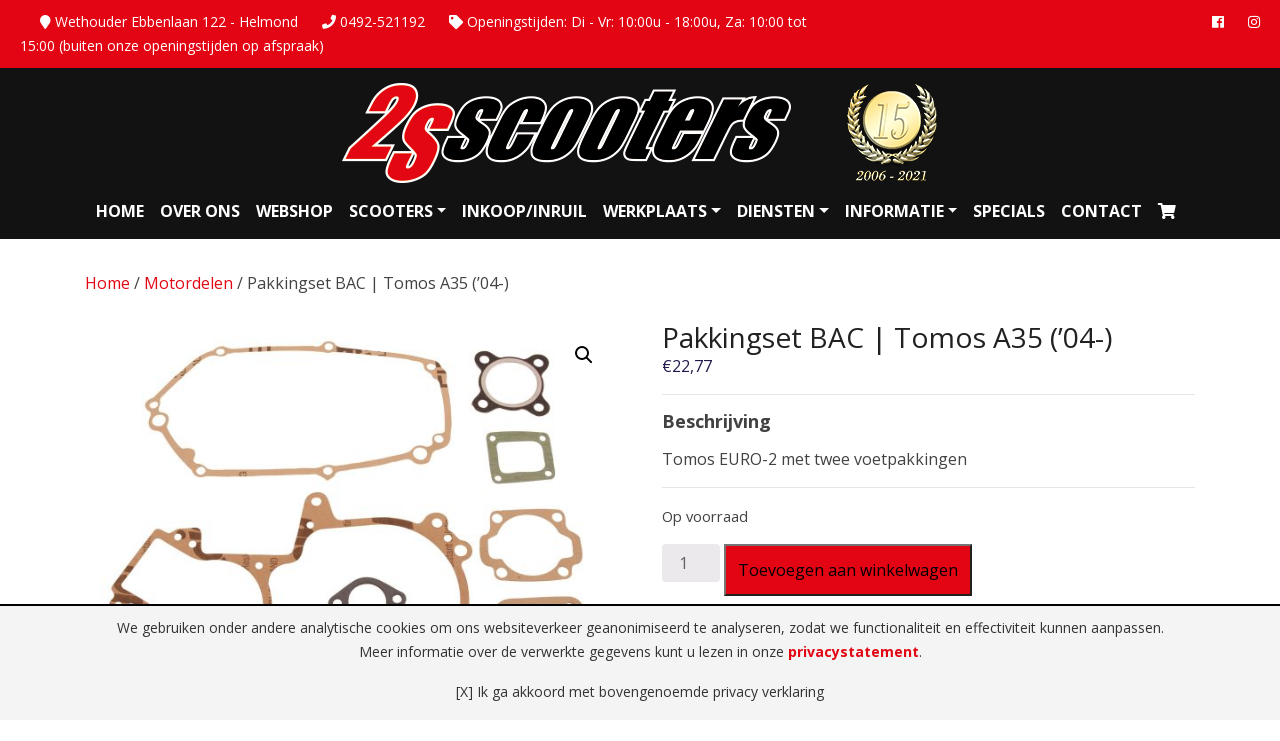

--- FILE ---
content_type: text/html; charset=UTF-8
request_url: https://www.2s-scooters.nl/product/pakkingset-bac-tomos-a35-04/
body_size: 12122
content:
<!DOCTYPE html><html lang="nl"><head><meta charset="utf-8"><meta name="viewport" content="width=device-width, initial-scale=1, shrink-to-fit=no"><meta name="author" content="2S Scooters - www.2sscooters.nl"><link rel="apple-touch-icon" sizes="152x152" href="/wp-content/themes/2s-scooters/assets/image/apple-touch-icon.png"><link rel="icon" type="image/png" sizes="32x32" href="/wp-content/themes/2s-scooters/assets/image/favicon-32x32.png"><link rel="icon" type="image/png" sizes="16x16" href="/wp-content/themes/2s-scooters/assets/image/favicon-16x16.png"><link rel="manifest" href="/wp-content/themes/2s-scooters/assets/image/site.webmanifest"><link rel="mask-icon" href="/wp-content/themes/2s-scooters/assets/image/safari-pinned-tab.svg" color="#5bbad5"><link rel="shortcut icon" href="/wp-content/themes/2s-scooters/assets/image/favicon.ico"><meta name="msapplication-TileColor" content="#da532c"><meta name="msapplication-config" content="/wp-content/themes/2s-scooters/assets/image/browserconfig.xml"><meta name="theme-color" content="#ffffff"><title>Pakkingset BAC | Tomos A35 (&#039;04-) - 2S-Scooters</title><meta name='robots' content='index, follow, max-image-preview:large, max-snippet:-1, max-video-preview:-1' /><link rel="canonical" href="https://www.2s-scooters.nl/product/pakkingset-bac-tomos-a35-04/" /><meta property="og:locale" content="nl_NL" /><meta property="og:type" content="article" /><meta property="og:title" content="Pakkingset BAC | Tomos A35 (&#039;04-) - 2S-Scooters" /><meta property="og:description" content="Tomos EURO-2 met twee voetpakkingen" /><meta property="og:url" content="https://www.2s-scooters.nl/product/pakkingset-bac-tomos-a35-04/" /><meta property="og:site_name" content="2S-Scooters" /><meta property="article:publisher" content="https://www.facebook.com/2SScooters/" /><meta property="article:modified_time" content="2026-01-25T02:30:27+00:00" /><meta property="og:image" content="https://www.2s-scooters.nl/wp-content/uploads/2022/11/156031.jpg" /><meta property="og:image:width" content="2000" /><meta property="og:image:height" content="1477" /><meta property="og:image:type" content="image/jpeg" /><meta name="twitter:card" content="summary_large_image" /> <script type="application/ld+json" class="yoast-schema-graph">{"@context":"https://schema.org","@graph":[{"@type":"WebPage","@id":"https://www.2s-scooters.nl/product/pakkingset-bac-tomos-a35-04/","url":"https://www.2s-scooters.nl/product/pakkingset-bac-tomos-a35-04/","name":"Pakkingset BAC | Tomos A35 ('04-) - 2S-Scooters","isPartOf":{"@id":"https://www.2s-scooters.nl/#website"},"primaryImageOfPage":{"@id":"https://www.2s-scooters.nl/product/pakkingset-bac-tomos-a35-04/#primaryimage"},"image":{"@id":"https://www.2s-scooters.nl/product/pakkingset-bac-tomos-a35-04/#primaryimage"},"thumbnailUrl":"https://www.2s-scooters.nl/wp-content/uploads/2022/11/156031.jpg","datePublished":"2026-01-22T23:10:41+00:00","dateModified":"2026-01-25T02:30:27+00:00","breadcrumb":{"@id":"https://www.2s-scooters.nl/product/pakkingset-bac-tomos-a35-04/#breadcrumb"},"inLanguage":"nl-NL","potentialAction":[{"@type":"ReadAction","target":["https://www.2s-scooters.nl/product/pakkingset-bac-tomos-a35-04/"]}]},{"@type":"ImageObject","inLanguage":"nl-NL","@id":"https://www.2s-scooters.nl/product/pakkingset-bac-tomos-a35-04/#primaryimage","url":"https://www.2s-scooters.nl/wp-content/uploads/2022/11/156031.jpg","contentUrl":"https://www.2s-scooters.nl/wp-content/uploads/2022/11/156031.jpg","width":2000,"height":1477},{"@type":"BreadcrumbList","@id":"https://www.2s-scooters.nl/product/pakkingset-bac-tomos-a35-04/#breadcrumb","itemListElement":[{"@type":"ListItem","position":1,"name":"Home","item":"https://www.2s-scooters.nl/"},{"@type":"ListItem","position":2,"name":"Webshop","item":"https://www.2s-scooters.nl/webshop/"},{"@type":"ListItem","position":3,"name":"Pakkingset BAC | Tomos A35 (&#8217;04-)"}]},{"@type":"WebSite","@id":"https://www.2s-scooters.nl/#website","url":"https://www.2s-scooters.nl/","name":"2S-Scooters","description":"","publisher":{"@id":"https://www.2s-scooters.nl/#organization"},"potentialAction":[{"@type":"SearchAction","target":{"@type":"EntryPoint","urlTemplate":"https://www.2s-scooters.nl/?s={search_term_string}"},"query-input":{"@type":"PropertyValueSpecification","valueRequired":true,"valueName":"search_term_string"}}],"inLanguage":"nl-NL"},{"@type":"Organization","@id":"https://www.2s-scooters.nl/#organization","name":"2S-Scooters","url":"https://www.2s-scooters.nl/","logo":{"@type":"ImageObject","inLanguage":"nl-NL","@id":"https://www.2s-scooters.nl/#/schema/logo/image/","url":"https://www.2s-scooters.nl/wp-content/uploads/2019/11/logo.png","contentUrl":"https://www.2s-scooters.nl/wp-content/uploads/2019/11/logo.png","width":450,"height":104,"caption":"2S-Scooters"},"image":{"@id":"https://www.2s-scooters.nl/#/schema/logo/image/"},"sameAs":["https://www.facebook.com/2SScooters/"]}]}</script> <link rel='dns-prefetch' href='//fonts.googleapis.com' /><link rel="alternate" type="application/rss+xml" title="2S-Scooters &raquo; Pakkingset BAC | Tomos A35 (&#8217;04-) reacties feed" href="https://www.2s-scooters.nl/product/pakkingset-bac-tomos-a35-04/feed/" /><link rel="alternate" title="oEmbed (JSON)" type="application/json+oembed" href="https://www.2s-scooters.nl/wp-json/oembed/1.0/embed?url=https%3A%2F%2Fwww.2s-scooters.nl%2Fproduct%2Fpakkingset-bac-tomos-a35-04%2F" /><link rel="alternate" title="oEmbed (XML)" type="text/xml+oembed" href="https://www.2s-scooters.nl/wp-json/oembed/1.0/embed?url=https%3A%2F%2Fwww.2s-scooters.nl%2Fproduct%2Fpakkingset-bac-tomos-a35-04%2F&#038;format=xml" /><style id='wp-img-auto-sizes-contain-inline-css' type='text/css'>img:is([sizes=auto i],[sizes^="auto," i]){contain-intrinsic-size:3000px 1500px}
/*# sourceURL=wp-img-auto-sizes-contain-inline-css */</style><link rel='stylesheet' id='contact-form-7-css' href='https://www.2s-scooters.nl/wp-content/cache/autoptimize/css/autoptimize_single_64ac31699f5326cb3c76122498b76f66.css' type='text/css' media='all' /><link rel='stylesheet' id='photoswipe-css' href='https://www.2s-scooters.nl/wp-content/plugins/woocommerce/assets/css/photoswipe/photoswipe.min.css' type='text/css' media='all' /><link rel='stylesheet' id='photoswipe-default-skin-css' href='https://www.2s-scooters.nl/wp-content/plugins/woocommerce/assets/css/photoswipe/default-skin/default-skin.min.css' type='text/css' media='all' /><link rel='stylesheet' id='woocommerce-layout-css' href='https://www.2s-scooters.nl/wp-content/cache/autoptimize/css/autoptimize_single_e98f5279cacaef826050eb2595082e77.css' type='text/css' media='all' /><link rel='stylesheet' id='woocommerce-smallscreen-css' href='https://www.2s-scooters.nl/wp-content/cache/autoptimize/css/autoptimize_single_59d266c0ea580aae1113acb3761f7ad5.css' type='text/css' media='only screen and (max-width: 768px)' /><link rel='stylesheet' id='woocommerce-general-css' href='https://www.2s-scooters.nl/wp-content/cache/autoptimize/css/autoptimize_single_0a5cfa15a1c3bce6319a071a84e71e83.css' type='text/css' media='all' /><style id='woocommerce-inline-inline-css' type='text/css'>.woocommerce form .form-row .required { visibility: visible; }
/*# sourceURL=woocommerce-inline-inline-css */</style><link rel='stylesheet' id='frs-css-css' href='https://www.2s-scooters.nl/wp-content/cache/autoptimize/css/autoptimize_single_a149659d920fbea4c69d128515dbf895.css' type='text/css' media='all' /><link rel='stylesheet' id='frs-position-css' href='https://www.2s-scooters.nl/wp-content/cache/autoptimize/css/autoptimize_single_ff8c3ddf8556549ee1efd36775b65acf.css' type='text/css' media='all' /><link rel='stylesheet' id='OpenSans-css' href='https://fonts.googleapis.com/css?family=Open+Sans%3A400italic%2C700italic%2C400%2C700&#038;ver=2.3.1' type='text/css' media='all' /> <script type="text/javascript" src="https://www.2s-scooters.nl/wp-includes/js/jquery/jquery.min.js" id="jquery-core-js"></script> <script defer type="text/javascript" src="https://www.2s-scooters.nl/wp-includes/js/jquery/jquery-migrate.min.js" id="jquery-migrate-js"></script> <script defer type="text/javascript" src="https://www.2s-scooters.nl/wp-content/cache/autoptimize/js/autoptimize_single_6a2e546856daae5c8296d017ba1809fd.js" id="fluid-responsive-slideshow-js"></script> <script defer type="text/javascript" src="https://www.2s-scooters.nl/wp-content/plugins/fluid-responsive-slideshow/js/jquery.touchSwipe.min.js" id="touchSwipe_js-js"></script> <script defer type="text/javascript" src="https://www.2s-scooters.nl/wp-content/plugins/fluid-responsive-slideshow/js/imagesloaded.min.js" id="images-loaded-js"></script> <script defer type="text/javascript" src="https://www.2s-scooters.nl/wp-content/plugins/woocommerce/assets/js/jquery-blockui/jquery.blockUI.min.js" id="wc-jquery-blockui-js" data-wp-strategy="defer"></script> <script type="text/javascript" id="wc-add-to-cart-js-extra">var wc_add_to_cart_params = {"ajax_url":"/wp-admin/admin-ajax.php","wc_ajax_url":"/?wc-ajax=%%endpoint%%","i18n_view_cart":"Bekijk winkelwagen","cart_url":"https://www.2s-scooters.nl/winkelmand/","is_cart":"","cart_redirect_after_add":"no"};
//# sourceURL=wc-add-to-cart-js-extra</script> <script defer type="text/javascript" src="https://www.2s-scooters.nl/wp-content/plugins/woocommerce/assets/js/frontend/add-to-cart.min.js" id="wc-add-to-cart-js" data-wp-strategy="defer"></script> <script type="text/javascript" src="https://www.2s-scooters.nl/wp-content/plugins/woocommerce/assets/js/zoom/jquery.zoom.min.js" id="wc-zoom-js" defer="defer" data-wp-strategy="defer"></script> <script type="text/javascript" src="https://www.2s-scooters.nl/wp-content/plugins/woocommerce/assets/js/flexslider/jquery.flexslider.min.js" id="wc-flexslider-js" defer="defer" data-wp-strategy="defer"></script> <script type="text/javascript" src="https://www.2s-scooters.nl/wp-content/plugins/woocommerce/assets/js/photoswipe/photoswipe.min.js" id="wc-photoswipe-js" defer="defer" data-wp-strategy="defer"></script> <script type="text/javascript" src="https://www.2s-scooters.nl/wp-content/plugins/woocommerce/assets/js/photoswipe/photoswipe-ui-default.min.js" id="wc-photoswipe-ui-default-js" defer="defer" data-wp-strategy="defer"></script> <script type="text/javascript" id="wc-single-product-js-extra">var wc_single_product_params = {"i18n_required_rating_text":"Selecteer een waardering","i18n_rating_options":["1 van de 5 sterren","2 van de 5 sterren","3 van de 5 sterren","4 van de 5 sterren","5 van de 5 sterren"],"i18n_product_gallery_trigger_text":"Afbeeldinggalerij in volledig scherm bekijken","review_rating_required":"yes","flexslider":{"rtl":false,"animation":"slide","smoothHeight":true,"directionNav":false,"controlNav":"thumbnails","slideshow":false,"animationSpeed":500,"animationLoop":false,"allowOneSlide":false},"zoom_enabled":"1","zoom_options":[],"photoswipe_enabled":"1","photoswipe_options":{"shareEl":false,"closeOnScroll":false,"history":false,"hideAnimationDuration":0,"showAnimationDuration":0},"flexslider_enabled":"1"};
//# sourceURL=wc-single-product-js-extra</script> <script type="text/javascript" src="https://www.2s-scooters.nl/wp-content/plugins/woocommerce/assets/js/frontend/single-product.min.js" id="wc-single-product-js" defer="defer" data-wp-strategy="defer"></script> <script type="text/javascript" src="https://www.2s-scooters.nl/wp-content/plugins/woocommerce/assets/js/js-cookie/js.cookie.min.js" id="wc-js-cookie-js" defer="defer" data-wp-strategy="defer"></script> <script type="text/javascript" id="woocommerce-js-extra">var woocommerce_params = {"ajax_url":"/wp-admin/admin-ajax.php","wc_ajax_url":"/?wc-ajax=%%endpoint%%","i18n_password_show":"Wachtwoord weergeven","i18n_password_hide":"Wachtwoord verbergen"};
//# sourceURL=woocommerce-js-extra</script> <script type="text/javascript" src="https://www.2s-scooters.nl/wp-content/plugins/woocommerce/assets/js/frontend/woocommerce.min.js" id="woocommerce-js" defer="defer" data-wp-strategy="defer"></script> <script defer type="text/javascript" src="https://www.2s-scooters.nl/wp-content/cache/autoptimize/js/autoptimize_single_787fe4f547a6cb7f4ce4934641085910.js" id="vc_woocommerce-add-to-cart-js-js"></script> <link rel="https://api.w.org/" href="https://www.2s-scooters.nl/wp-json/" /><link rel="alternate" title="JSON" type="application/json" href="https://www.2s-scooters.nl/wp-json/wp/v2/product/44910" /><link rel="EditURI" type="application/rsd+xml" title="RSD" href="https://www.2s-scooters.nl/xmlrpc.php?rsd" /><link rel='shortlink' href='https://www.2s-scooters.nl/?p=44910' /> <noscript><style>.woocommerce-product-gallery{ opacity: 1 !important; }</style></noscript><meta name="generator" content="Powered by WPBakery Page Builder - drag and drop page builder for WordPress."/> <noscript><style>.wpb_animate_when_almost_visible { opacity: 1; }</style></noscript><link href="https://fonts.googleapis.com/css?family=Open+Sans:400,700,900" rel="stylesheet"><link rel="stylesheet" href="https://stackpath.bootstrapcdn.com/bootstrap/4.1.3/css/bootstrap.min.css" integrity="sha384-MCw98/SFnGE8fJT3GXwEOngsV7Zt27NXFoaoApmYm81iuXoPkFOJwJ8ERdknLPMO" crossorigin="anonymous"><link rel="stylesheet" href="https://use.fontawesome.com/releases/v5.4.1/css/all.css" integrity="sha384-5sAR7xN1Nv6T6+dT2mhtzEpVJvfS3NScPQTrOxhwjIuvcA67KV2R5Jz6kr4abQsz" crossorigin="anonymous"><link href="https://www.2s-scooters.nl/wp-content/cache/autoptimize/css/autoptimize_single_3804b377eeda61f8e3886006e1a58ec8.css" rel="stylesheet">  <script defer src="https://www.googletagmanager.com/gtag/js?id=UA-68537191-29"></script> <script>window.dataLayer = window.dataLayer || [];
		  function gtag(){dataLayer.push(arguments);}
		  gtag('js', new Date());
		
		  gtag('config', 'UA-68537191-29', { 'anonymize_ip': true });</script> <link rel='stylesheet' id='wc-blocks-style-css' href='https://www.2s-scooters.nl/wp-content/cache/autoptimize/css/autoptimize_single_e2d671c403c7e2bd09b3b298c748d0db.css' type='text/css' media='all' /></head><body class="wp-singular product-template-default single single-product postid-44910 wp-theme-2s-scooters theme-2s-scooters woocommerce woocommerce-page woocommerce-no-js wpb-js-composer js-comp-ver-6.10.0 vc_responsive"><div class="top"><div class="row"><div class="col-sm-8 d-none d-sm-block"><p><i class="fas fa-map-marker"></i> Wethouder Ebbenlaan 122 - Helmond <i class="fas fa-phone"></i> 0492-521192 <i class="fas fa-tag"></i> Openingstijden: Di - Vr: 10:00u - 18:00u, Za: 10:00 tot 15:00 (buiten onze openingstijden op afspraak)</p></div><div class="col-sm-4 d-none d-sm-block"><p class="text-right"><a href="https://www.facebook.com/2SScooters/" target="_blank"><i class="fab fa-facebook"></i></a> <i class="fab fa-instagram"></i></p></div><div class="col-xs-12 d-block d-sm-none"><p><i class="fas fa-map-marker"></i> Wethouder Ebbenlaan 122 - Helmond</p><p><i class="fas fa-phone"></i> 0492-521192</p><p><i class="fas fa-tag"></i> Openingstijden: Di - Vr: 10:00u - 18:00u</p><p style="margin-left: 20px;"> Za: 10:00 tot 15:00 (buiten onze openingstijden op afspraak)</p></div></div></div><header><div class="text-center"> <a href="/"><noscript><img class="img-fluid logo" src="/wp-content/themes/2s-scooters/assets/image/logo.png" alt="2S Scooters"/></noscript><img class="lazyload img-fluid logo" src='data:image/svg+xml,%3Csvg%20xmlns=%22http://www.w3.org/2000/svg%22%20viewBox=%220%200%20210%20140%22%3E%3C/svg%3E' data-src="/wp-content/themes/2s-scooters/assets/image/logo.png" alt="2S Scooters"/></a></div><nav class="navbar navbar-expand-lg navbar-dark"><div class="container"> <button class="navbar-toggler" type="button" data-toggle="collapse" data-target="#navbar-content" aria-controls="navbar-content" aria-expanded="false" aria-label="Toggle Navigation"> <span class="navbar-toggler-icon"></span> </button><div id="navbar-content" class="collapse navbar-collapse"><ul id="primary-menu" class="nav navbar-nav mx-auto"><li itemscope="itemscope" itemtype="https://www.schema.org/SiteNavigationElement" id="menu-item-19816" class="menu-item menu-item-type-post_type menu-item-object-page menu-item-home menu-item-19816 nav-item"><a title="Home" href="https://www.2s-scooters.nl/" class="nav-link">Home</a></li><li itemscope="itemscope" itemtype="https://www.schema.org/SiteNavigationElement" id="menu-item-19926" class="menu-item menu-item-type-post_type menu-item-object-page menu-item-19926 nav-item"><a title="Over ons" href="https://www.2s-scooters.nl/over-ons/" class="nav-link">Over ons</a></li><li itemscope="itemscope" itemtype="https://www.schema.org/SiteNavigationElement" id="menu-item-19943" class="menu-item menu-item-type-post_type menu-item-object-page current_page_parent menu-item-19943 nav-item"><a title="Webshop" href="https://www.2s-scooters.nl/webshop/" class="nav-link">Webshop</a></li><li itemscope="itemscope" itemtype="https://www.schema.org/SiteNavigationElement" id="menu-item-21221" class="menu-item menu-item-type-custom menu-item-object-custom menu-item-has-children dropdown menu-item-21221 nav-item"><a title="Scooters" href="#" data-toggle="dropdown" aria-haspopup="true" aria-expanded="false" class="dropdown-toggle nav-link" id="menu-item-dropdown-21221">Scooters</a><ul class="dropdown-menu" aria-labelledby="menu-item-dropdown-21221" role="menu"><li itemscope="itemscope" itemtype="https://www.schema.org/SiteNavigationElement" id="menu-item-21229" class="menu-item menu-item-type-post_type menu-item-object-page menu-item-21229 nav-item"><a title="Nieuw" href="https://www.2s-scooters.nl/scooters-nieuw/" class="dropdown-item">Nieuw</a></li><li itemscope="itemscope" itemtype="https://www.schema.org/SiteNavigationElement" id="menu-item-21228" class="menu-item menu-item-type-post_type menu-item-object-page menu-item-21228 nav-item"><a title="Gebruikt" href="https://www.2s-scooters.nl/scooters-gebruikt/" class="dropdown-item">Gebruikt</a></li></ul></li><li itemscope="itemscope" itemtype="https://www.schema.org/SiteNavigationElement" id="menu-item-20186" class="menu-item menu-item-type-post_type menu-item-object-page menu-item-20186 nav-item"><a title="Inkoop/inruil" href="https://www.2s-scooters.nl/inkoop-en-inruil/" class="nav-link">Inkoop/inruil</a></li><li itemscope="itemscope" itemtype="https://www.schema.org/SiteNavigationElement" id="menu-item-19930" class="menu-item menu-item-type-post_type menu-item-object-page menu-item-has-children dropdown menu-item-19930 nav-item"><a title="Werkplaats" href="#" data-toggle="dropdown" aria-haspopup="true" aria-expanded="false" class="dropdown-toggle nav-link" id="menu-item-dropdown-19930">Werkplaats</a><ul class="dropdown-menu" aria-labelledby="menu-item-dropdown-19930" role="menu"><li itemscope="itemscope" itemtype="https://www.schema.org/SiteNavigationElement" id="menu-item-20102" class="menu-item menu-item-type-post_type menu-item-object-page menu-item-20102 nav-item"><a title="Werkplaats" href="https://www.2s-scooters.nl/werkplaats/" class="dropdown-item">Werkplaats</a></li><li itemscope="itemscope" itemtype="https://www.schema.org/SiteNavigationElement" id="menu-item-20101" class="menu-item menu-item-type-post_type menu-item-object-page menu-item-20101 nav-item"><a title="Onderhoud" href="https://www.2s-scooters.nl/werkplaats/onderhoud/" class="dropdown-item">Onderhoud</a></li><li itemscope="itemscope" itemtype="https://www.schema.org/SiteNavigationElement" id="menu-item-20100" class="menu-item menu-item-type-post_type menu-item-object-page menu-item-20100 nav-item"><a title="Schadetaxatie" href="https://www.2s-scooters.nl/werkplaats/schadetaxatie/" class="dropdown-item">Schadetaxatie</a></li><li itemscope="itemscope" itemtype="https://www.schema.org/SiteNavigationElement" id="menu-item-20099" class="menu-item menu-item-type-post_type menu-item-object-page menu-item-20099 nav-item"><a title="Schadeherstel" href="https://www.2s-scooters.nl/werkplaats/schadeherstel/" class="dropdown-item">Schadeherstel</a></li><li itemscope="itemscope" itemtype="https://www.schema.org/SiteNavigationElement" id="menu-item-20098" class="menu-item menu-item-type-post_type menu-item-object-page menu-item-20098 nav-item"><a title="Banden" href="https://www.2s-scooters.nl/werkplaats/banden/" class="dropdown-item">Banden</a></li><li itemscope="itemscope" itemtype="https://www.schema.org/SiteNavigationElement" id="menu-item-20097" class="menu-item menu-item-type-post_type menu-item-object-page menu-item-20097 nav-item"><a title="Motorrevisie" href="https://www.2s-scooters.nl/werkplaats/motorrevisie/" class="dropdown-item">Motorrevisie</a></li></ul></li><li itemscope="itemscope" itemtype="https://www.schema.org/SiteNavigationElement" id="menu-item-20103" class="menu-item menu-item-type-custom menu-item-object-custom menu-item-has-children dropdown menu-item-20103 nav-item"><a title="Diensten" href="#" data-toggle="dropdown" aria-haspopup="true" aria-expanded="false" class="dropdown-toggle nav-link" id="menu-item-dropdown-20103">Diensten</a><ul class="dropdown-menu" aria-labelledby="menu-item-dropdown-20103" role="menu"><li itemscope="itemscope" itemtype="https://www.schema.org/SiteNavigationElement" id="menu-item-19929" class="menu-item menu-item-type-post_type menu-item-object-page menu-item-19929 nav-item"><a title="Scooters verzekeren" href="https://www.2s-scooters.nl/scooters-verzekeren/" class="dropdown-item">Scooters verzekeren</a></li><li itemscope="itemscope" itemtype="https://www.schema.org/SiteNavigationElement" id="menu-item-19928" class="menu-item menu-item-type-post_type menu-item-object-page menu-item-19928 nav-item"><a title="Scooters leasen" href="https://www.2s-scooters.nl/scooters-leasen/" class="dropdown-item">Scooters leasen</a></li><li itemscope="itemscope" itemtype="https://www.schema.org/SiteNavigationElement" id="menu-item-20112" class="menu-item menu-item-type-post_type menu-item-object-page menu-item-20112 nav-item"><a title="Ophaalservice" href="https://www.2s-scooters.nl/ophaalservice/" class="dropdown-item">Ophaalservice</a></li><li itemscope="itemscope" itemtype="https://www.schema.org/SiteNavigationElement" id="menu-item-20110" class="menu-item menu-item-type-post_type menu-item-object-page menu-item-20110 nav-item"><a title="Inkoop en inruil" href="https://www.2s-scooters.nl/inkoop-en-inruil/" class="dropdown-item">Inkoop en inruil</a></li></ul></li><li itemscope="itemscope" itemtype="https://www.schema.org/SiteNavigationElement" id="menu-item-20123" class="menu-item menu-item-type-custom menu-item-object-custom menu-item-has-children dropdown menu-item-20123 nav-item"><a title="Informatie" href="#" data-toggle="dropdown" aria-haspopup="true" aria-expanded="false" class="dropdown-toggle nav-link" id="menu-item-dropdown-20123">Informatie</a><ul class="dropdown-menu" aria-labelledby="menu-item-dropdown-20123" role="menu"><li itemscope="itemscope" itemtype="https://www.schema.org/SiteNavigationElement" id="menu-item-20127" class="menu-item menu-item-type-post_type menu-item-object-page menu-item-20127 nav-item"><a title="Nieuws" href="https://www.2s-scooters.nl/nieuws/" class="dropdown-item">Nieuws</a></li><li itemscope="itemscope" itemtype="https://www.schema.org/SiteNavigationElement" id="menu-item-20125" class="menu-item menu-item-type-post_type menu-item-object-page menu-item-20125 nav-item"><a title="Welke scooter is geschikt?" href="https://www.2s-scooters.nl/welke-scooter-is-geschikt/" class="dropdown-item">Welke scooter is geschikt?</a></li><li itemscope="itemscope" itemtype="https://www.schema.org/SiteNavigationElement" id="menu-item-20128" class="menu-item menu-item-type-post_type menu-item-object-page menu-item-20128 nav-item"><a title="Vacatures" href="https://www.2s-scooters.nl/vacatures/" class="dropdown-item">Vacatures</a></li><li itemscope="itemscope" itemtype="https://www.schema.org/SiteNavigationElement" id="menu-item-20267" class="menu-item menu-item-type-post_type menu-item-object-page menu-item-20267 nav-item"><a title="Herroepingsrecht" href="https://www.2s-scooters.nl/herroepingsrecht/" class="dropdown-item">Herroepingsrecht</a></li><li itemscope="itemscope" itemtype="https://www.schema.org/SiteNavigationElement" id="menu-item-20268" class="menu-item menu-item-type-post_type menu-item-object-page menu-item-20268 nav-item"><a title="Algemene voorwaarden" href="https://www.2s-scooters.nl/algemene-voorwaarden/" class="dropdown-item">Algemene voorwaarden</a></li></ul></li><li itemscope="itemscope" itemtype="https://www.schema.org/SiteNavigationElement" id="menu-item-20326" class="menu-item menu-item-type-post_type menu-item-object-page menu-item-20326 nav-item"><a title="Specials" href="https://www.2s-scooters.nl/specials/" class="nav-link">Specials</a></li><li itemscope="itemscope" itemtype="https://www.schema.org/SiteNavigationElement" id="menu-item-19931" class="menu-item menu-item-type-post_type menu-item-object-page menu-item-19931 nav-item"><a title="Contact" href="https://www.2s-scooters.nl/contact/" class="nav-link">Contact</a></li><li itemscope="itemscope" itemtype="https://www.schema.org/SiteNavigationElement" id="menu-item-20365" class="menu-item menu-item-type-custom menu-item-object-custom menu-item-20365 nav-item"><a href="/winkelmand/" class="nav-link"><i class="fa fa-shopping-cart" aria-hidden="true"></i></a></li></ul></div></div></nav></header><div id="primary" class="content-area"><main id="main" class="site-main" role="main"><div class="height32"></div><div class="container"><nav class="woocommerce-breadcrumb" itemprop="breadcrumb"><a href="https://www.2s-scooters.nl">Home</a> &#47; <a href="https://www.2s-scooters.nl/product-categorie/motordelen/">Motordelen</a> &#47; Pakkingset BAC | Tomos A35 (&#8217;04-)</nav></div><div class="container"><div class="product-view"><div class="woocommerce-notices-wrapper"></div><div id="product-44910" class="post-44910 product type-product status-publish has-post-thumbnail product_cat-motordelen first instock purchasable product-type-simple"><div class="woocommerce-product-gallery woocommerce-product-gallery--with-images woocommerce-product-gallery--columns-4 images" data-columns="4" style="opacity: 0; transition: opacity .25s ease-in-out;"><div class="woocommerce-product-gallery__wrapper"><div data-thumb="https://www.2s-scooters.nl/wp-content/uploads/2022/11/156031-100x100.jpg" data-thumb-alt="Pakkingset BAC | Tomos A35 (&#039;04-)" data-thumb-srcset="https://www.2s-scooters.nl/wp-content/uploads/2022/11/156031-100x100.jpg 100w, https://www.2s-scooters.nl/wp-content/uploads/2022/11/156031-150x150.jpg 150w, https://www.2s-scooters.nl/wp-content/uploads/2022/11/156031-300x300.jpg 300w"  data-thumb-sizes="(max-width: 100px) 100vw, 100px" class="woocommerce-product-gallery__image"><a href="https://www.2s-scooters.nl/wp-content/uploads/2022/11/156031.jpg"><img width="600" height="443" src="https://www.2s-scooters.nl/wp-content/uploads/2022/11/156031-600x443.jpg" class="wp-post-image" alt="Pakkingset BAC | Tomos A35 (&#039;04-)" data-caption="" data-src="https://www.2s-scooters.nl/wp-content/uploads/2022/11/156031.jpg" data-large_image="https://www.2s-scooters.nl/wp-content/uploads/2022/11/156031.jpg" data-large_image_width="2000" data-large_image_height="1477" decoding="async" fetchpriority="high" srcset="https://www.2s-scooters.nl/wp-content/uploads/2022/11/156031-600x443.jpg 600w, https://www.2s-scooters.nl/wp-content/uploads/2022/11/156031-300x222.jpg 300w, https://www.2s-scooters.nl/wp-content/uploads/2022/11/156031-1024x756.jpg 1024w, https://www.2s-scooters.nl/wp-content/uploads/2022/11/156031-768x567.jpg 768w, https://www.2s-scooters.nl/wp-content/uploads/2022/11/156031-1536x1134.jpg 1536w, https://www.2s-scooters.nl/wp-content/uploads/2022/11/156031.jpg 2000w" sizes="(max-width: 600px) 100vw, 600px" /></a></div></div></div><div class="summary entry-summary"><h1 class="product_title entry-title">Pakkingset BAC | Tomos A35 (&#8217;04-)</h1><p class="price"><span class="woocommerce-Price-amount amount"><bdi><span class="woocommerce-Price-currencySymbol">&euro;</span>22,77</bdi></span></p><hr /><h2>Beschrijving</h2> Tomos EURO-2 met twee voetpakkingen<hr /><p class="stock in-stock">Op voorraad</p><form class="cart" action="https://www.2s-scooters.nl/product/pakkingset-bac-tomos-a35-04/" method="post" enctype='multipart/form-data'><div class="quantity"> <label class="screen-reader-text" for="quantity_6975c4a45ce78">Pakkingset BAC | Tomos A35 (&#039;04-) aantal</label> <input
 type="number"
 id="quantity_6975c4a45ce78"
 class="input-text qty text"
 name="quantity"
 value="1"
 aria-label="Productaantal"
 min="1"
 max="999"
 step="1"
 placeholder=""
 inputmode="numeric"
 autocomplete="off"
 /></div> <button type="submit" name="add-to-cart" value="44910" class="single_add_to_cart_button button alt">Toevoegen aan winkelwagen</button></form><div class="product_meta"> <span class="sku_wrapper">Artikelnummer: <span class="sku">156031</span></span> <span class="posted_in">Categorie: <a href="https://www.2s-scooters.nl/product-categorie/motordelen/" rel="tag">Motordelen</a></span></div></div><div class="woocommerce-tabs wc-tabs-wrapper"><ul class="tabs wc-tabs" role="tablist"><li role="presentation" class="additional_information_tab" id="tab-title-additional_information"> <a href="#tab-additional_information" role="tab" aria-controls="tab-additional_information"> Aanvullende informatie </a></li></ul><div class="woocommerce-Tabs-panel woocommerce-Tabs-panel--additional_information panel entry-content wc-tab" id="tab-additional_information" role="tabpanel" aria-labelledby="tab-title-additional_information"><h2>Aanvullende informatie</h2><table class="woocommerce-product-attributes shop_attributes" aria-label="Productgegevens"><tr class="woocommerce-product-attributes-item woocommerce-product-attributes-item--attribute_merk-code"><th class="woocommerce-product-attributes-item__label" scope="row">Merk code</th><td class="woocommerce-product-attributes-item__value"><p>15109</p></td></tr></table></div></div><div class="clearfix"></div><hr /><div class="related products"><h2>Gerelateerde producten</h2><ul class="products columns-4"><li class="product type-product post-44451 status-publish first instock product_cat-motordelen has-post-thumbnail purchasable product-type-simple"> <a href="https://www.2s-scooters.nl/product/carterpakking-bac-peugeot-buxy-zenith-speedfight-sv/" class="woocommerce-LoopProduct-link woocommerce-loop-product__link"><noscript><img width="300" height="300" src="https://www.2s-scooters.nl/wp-content/uploads/2022/11/155200-300x300.jpg" class="attachment-woocommerce_thumbnail size-woocommerce_thumbnail" alt="Carterpakking BAC | Peugeot Buxy - Zenith - Speedfight - SV" decoding="async" srcset="https://www.2s-scooters.nl/wp-content/uploads/2022/11/155200-300x300.jpg 300w, https://www.2s-scooters.nl/wp-content/uploads/2022/11/155200-150x150.jpg 150w, https://www.2s-scooters.nl/wp-content/uploads/2022/11/155200-100x100.jpg 100w" sizes="(max-width: 300px) 100vw, 300px" /></noscript><img width="300" height="300" src='data:image/svg+xml,%3Csvg%20xmlns=%22http://www.w3.org/2000/svg%22%20viewBox=%220%200%20300%20300%22%3E%3C/svg%3E' data-src="https://www.2s-scooters.nl/wp-content/uploads/2022/11/155200-300x300.jpg" class="lazyload attachment-woocommerce_thumbnail size-woocommerce_thumbnail" alt="Carterpakking BAC | Peugeot Buxy - Zenith - Speedfight - SV" decoding="async" data-srcset="https://www.2s-scooters.nl/wp-content/uploads/2022/11/155200-300x300.jpg 300w, https://www.2s-scooters.nl/wp-content/uploads/2022/11/155200-150x150.jpg 150w, https://www.2s-scooters.nl/wp-content/uploads/2022/11/155200-100x100.jpg 100w" data-sizes="(max-width: 300px) 100vw, 300px" /><h3>Carterpakking BAC | Peugeot Buxy &#8211; Zenith &#8211; Speedfight &#8211; SV</h3> <span class="price"><span class="woocommerce-Price-amount amount"><bdi><span class="woocommerce-Price-currencySymbol">&euro;</span>3,48</bdi></span></span> </a> <span id="woocommerce_loop_add_to_cart_link_describedby_44451" class="screen-reader-text"> </span> <a class="show-product" href="https://www.2s-scooters.nl/product/carterpakking-bac-peugeot-buxy-zenith-speedfight-sv/">Product bekijken</a></li><li class="product type-product post-44413 status-publish instock product_cat-motordelen has-post-thumbnail purchasable product-type-simple"> <a href="https://www.2s-scooters.nl/product/carterpakking-bac-derbi-senda-gpr/" class="woocommerce-LoopProduct-link woocommerce-loop-product__link"><noscript><img width="300" height="300" src="https://www.2s-scooters.nl/wp-content/uploads/2022/11/155042-300x300.jpg" class="attachment-woocommerce_thumbnail size-woocommerce_thumbnail" alt="Carterpakking BAC | Derbi Senda - GPR" decoding="async" srcset="https://www.2s-scooters.nl/wp-content/uploads/2022/11/155042-300x300.jpg 300w, https://www.2s-scooters.nl/wp-content/uploads/2022/11/155042-150x150.jpg 150w, https://www.2s-scooters.nl/wp-content/uploads/2022/11/155042-100x100.jpg 100w" sizes="(max-width: 300px) 100vw, 300px" /></noscript><img width="300" height="300" src='data:image/svg+xml,%3Csvg%20xmlns=%22http://www.w3.org/2000/svg%22%20viewBox=%220%200%20300%20300%22%3E%3C/svg%3E' data-src="https://www.2s-scooters.nl/wp-content/uploads/2022/11/155042-300x300.jpg" class="lazyload attachment-woocommerce_thumbnail size-woocommerce_thumbnail" alt="Carterpakking BAC | Derbi Senda - GPR" decoding="async" data-srcset="https://www.2s-scooters.nl/wp-content/uploads/2022/11/155042-300x300.jpg 300w, https://www.2s-scooters.nl/wp-content/uploads/2022/11/155042-150x150.jpg 150w, https://www.2s-scooters.nl/wp-content/uploads/2022/11/155042-100x100.jpg 100w" data-sizes="(max-width: 300px) 100vw, 300px" /><h3>Carterpakking BAC | Derbi Senda &#8211; GPR</h3> <span class="price"><span class="woocommerce-Price-amount amount"><bdi><span class="woocommerce-Price-currencySymbol">&euro;</span>4,68</bdi></span></span> </a> <span id="woocommerce_loop_add_to_cart_link_describedby_44413" class="screen-reader-text"> </span> <a class="show-product" href="https://www.2s-scooters.nl/product/carterpakking-bac-derbi-senda-gpr/">Product bekijken</a></li><li class="product type-product post-44419 status-publish instock product_cat-motordelen has-post-thumbnail purchasable product-type-simple"> <a href="https://www.2s-scooters.nl/product/carterpakking-bac-kymco-dj50y/" class="woocommerce-LoopProduct-link woocommerce-loop-product__link"><noscript><img width="300" height="300" src="https://www.2s-scooters.nl/wp-content/uploads/2022/11/155095-300x300.jpg" class="attachment-woocommerce_thumbnail size-woocommerce_thumbnail" alt="Carterpakking BAC | Kymco DJ50Y" decoding="async" srcset="https://www.2s-scooters.nl/wp-content/uploads/2022/11/155095-300x300.jpg 300w, https://www.2s-scooters.nl/wp-content/uploads/2022/11/155095-150x150.jpg 150w, https://www.2s-scooters.nl/wp-content/uploads/2022/11/155095-100x100.jpg 100w" sizes="(max-width: 300px) 100vw, 300px" /></noscript><img width="300" height="300" src='data:image/svg+xml,%3Csvg%20xmlns=%22http://www.w3.org/2000/svg%22%20viewBox=%220%200%20300%20300%22%3E%3C/svg%3E' data-src="https://www.2s-scooters.nl/wp-content/uploads/2022/11/155095-300x300.jpg" class="lazyload attachment-woocommerce_thumbnail size-woocommerce_thumbnail" alt="Carterpakking BAC | Kymco DJ50Y" decoding="async" data-srcset="https://www.2s-scooters.nl/wp-content/uploads/2022/11/155095-300x300.jpg 300w, https://www.2s-scooters.nl/wp-content/uploads/2022/11/155095-150x150.jpg 150w, https://www.2s-scooters.nl/wp-content/uploads/2022/11/155095-100x100.jpg 100w" data-sizes="(max-width: 300px) 100vw, 300px" /><h3>Carterpakking BAC | Kymco DJ50Y</h3> <span class="price"><span class="woocommerce-Price-amount amount"><bdi><span class="woocommerce-Price-currencySymbol">&euro;</span>2,65</bdi></span></span> </a> <span id="woocommerce_loop_add_to_cart_link_describedby_44419" class="screen-reader-text"> </span> <a class="show-product" href="https://www.2s-scooters.nl/product/carterpakking-bac-kymco-dj50y/">Product bekijken</a></li><li class="product type-product post-44429 status-publish last instock product_cat-motordelen has-post-thumbnail purchasable product-type-simple"> <a href="https://www.2s-scooters.nl/product/carterpakking-bac-tomos-a3/" class="woocommerce-LoopProduct-link woocommerce-loop-product__link"><noscript><img width="300" height="300" src="https://www.2s-scooters.nl/wp-content/uploads/2022/11/155130-300x300.jpg" class="attachment-woocommerce_thumbnail size-woocommerce_thumbnail" alt="Carterpakking BAC | Tomos A3" decoding="async" srcset="https://www.2s-scooters.nl/wp-content/uploads/2022/11/155130-300x300.jpg 300w, https://www.2s-scooters.nl/wp-content/uploads/2022/11/155130-150x150.jpg 150w, https://www.2s-scooters.nl/wp-content/uploads/2022/11/155130-100x100.jpg 100w" sizes="(max-width: 300px) 100vw, 300px" /></noscript><img width="300" height="300" src='data:image/svg+xml,%3Csvg%20xmlns=%22http://www.w3.org/2000/svg%22%20viewBox=%220%200%20300%20300%22%3E%3C/svg%3E' data-src="https://www.2s-scooters.nl/wp-content/uploads/2022/11/155130-300x300.jpg" class="lazyload attachment-woocommerce_thumbnail size-woocommerce_thumbnail" alt="Carterpakking BAC | Tomos A3" decoding="async" data-srcset="https://www.2s-scooters.nl/wp-content/uploads/2022/11/155130-300x300.jpg 300w, https://www.2s-scooters.nl/wp-content/uploads/2022/11/155130-150x150.jpg 150w, https://www.2s-scooters.nl/wp-content/uploads/2022/11/155130-100x100.jpg 100w" data-sizes="(max-width: 300px) 100vw, 300px" /><h3>Carterpakking BAC | Tomos A3</h3> <span class="price"><span class="woocommerce-Price-amount amount"><bdi><span class="woocommerce-Price-currencySymbol">&euro;</span>4,40</bdi></span></span> </a> <span id="woocommerce_loop_add_to_cart_link_describedby_44429" class="screen-reader-text"> </span> <a class="show-product" href="https://www.2s-scooters.nl/product/carterpakking-bac-tomos-a3/">Product bekijken</a></li></ul></div></div></div></div></main></div><div id="sidebar" role="complementary"><ul><aside id="woocommerce_product_search-2" class="widget woocommerce widget_product_search"><h3 class="widget-title">Product zoeken</h3><form role="search" method="get" class="woocommerce-product-search" action="https://www.2s-scooters.nl/"><div class="input-group"> <input type="search" class="form-control" id="woocommerce-product-search-field-0" placeholder="Zoek producten&hellip;" value="" name="s"> <span class="input-group-btn"> <button class="btn btn-default" value="Zoeken" type="submit"><i class="fa fa-search"></i></button> </span></div> <input type="hidden" name="post_type" value="product" /></form></aside><aside id="custom_html-3" class="widget_text widget widget_custom_html"><div class="textwidget custom-html-widget">&nbsp;</div></aside><aside id="woocommerce_product_categories-2" class="widget woocommerce widget_product_categories"><h3 class="widget-title">Categorieën</h3><ul class="product-categories"><li class="cat-item cat-item-86 cat-parent"><a href="https://www.2s-scooters.nl/product-categorie/banden-en-wielen/">Banden en wielen</a><ul class='children'><li class="cat-item cat-item-63"><a href="https://www.2s-scooters.nl/product-categorie/banden-en-wielen/binnenbanden/">Binnenbanden</a></li><li class="cat-item cat-item-17"><a href="https://www.2s-scooters.nl/product-categorie/banden-en-wielen/buitenbanden/">Buitenbanden</a></li></ul></li><li class="cat-item cat-item-81 cat-parent"><a href="https://www.2s-scooters.nl/product-categorie/elektronica/">Elektronica</a><ul class='children'><li class="cat-item cat-item-16"><a href="https://www.2s-scooters.nl/product-categorie/elektronica/accus/">Accus</a></li><li class="cat-item cat-item-56"><a href="https://www.2s-scooters.nl/product-categorie/elektronica/bougies/">Bougies</a></li><li class="cat-item cat-item-18"><a href="https://www.2s-scooters.nl/product-categorie/elektronica/lampen/">Lampen</a></li><li class="cat-item cat-item-29"><a href="https://www.2s-scooters.nl/product-categorie/elektronica/ontstekingen/">Ontstekingen</a></li><li class="cat-item cat-item-34"><a href="https://www.2s-scooters.nl/product-categorie/elektronica/schakelaars-en-contactsloten/">Schakelaars en contactsloten</a></li><li class="cat-item cat-item-24"><a href="https://www.2s-scooters.nl/product-categorie/elektronica/verlichting/">Verlichting</a></li></ul></li><li class="cat-item cat-item-44 cat-parent"><a href="https://www.2s-scooters.nl/product-categorie/frame-en-stuurdelen/">Frame- en stuurdelen</a><ul class='children'><li class="cat-item cat-item-38"><a href="https://www.2s-scooters.nl/product-categorie/frame-en-stuurdelen/grepen-en-hendels/">Grepen en hendels</a></li><li class="cat-item cat-item-51"><a href="https://www.2s-scooters.nl/product-categorie/frame-en-stuurdelen/handvatten/">Handvatten</a></li><li class="cat-item cat-item-25"><a href="https://www.2s-scooters.nl/product-categorie/frame-en-stuurdelen/kabels-en-aandrijving/">Kabels en -aandrijving</a></li><li class="cat-item cat-item-37"><a href="https://www.2s-scooters.nl/product-categorie/frame-en-stuurdelen/ophanging/">Ophanging</a></li><li class="cat-item cat-item-43"><a href="https://www.2s-scooters.nl/product-categorie/frame-en-stuurdelen/spiegels/">Spiegels</a></li><li class="cat-item cat-item-41"><a href="https://www.2s-scooters.nl/product-categorie/frame-en-stuurdelen/standaarden/">Standaarden</a></li><li class="cat-item cat-item-31"><a href="https://www.2s-scooters.nl/product-categorie/frame-en-stuurdelen/zadels/">Zadels</a></li></ul></li><li class="cat-item cat-item-138"><a href="https://www.2s-scooters.nl/product-categorie/helmen-en-kleding/">Helmen en kleding</a></li><li class="cat-item cat-item-80 current-cat cat-parent"><a href="https://www.2s-scooters.nl/product-categorie/motordelen/">Motordelen</a><ul class='children'><li class="cat-item cat-item-32"><a href="https://www.2s-scooters.nl/product-categorie/motordelen/carburatie/">Carburatie</a></li><li class="cat-item cat-item-59"><a href="https://www.2s-scooters.nl/product-categorie/motordelen/carters/">Carters</a></li><li class="cat-item cat-item-33"><a href="https://www.2s-scooters.nl/product-categorie/motordelen/cilinders/">Cilinders</a></li><li class="cat-item cat-item-35"><a href="https://www.2s-scooters.nl/product-categorie/motordelen/krukassen/">Krukassen</a></li><li class="cat-item cat-item-22"><a href="https://www.2s-scooters.nl/product-categorie/motordelen/luchtfilters/">Luchtfilters</a></li><li class="cat-item cat-item-19"><a href="https://www.2s-scooters.nl/product-categorie/motordelen/pakkingen/">Pakkingen</a></li><li class="cat-item cat-item-28"><a href="https://www.2s-scooters.nl/product-categorie/motordelen/pompen-en-kranen/">Pompen en kranen</a></li><li class="cat-item cat-item-39"><a href="https://www.2s-scooters.nl/product-categorie/motordelen/startmotoren-en-kickstarters/">Startmotoren en kickstarters</a></li><li class="cat-item cat-item-36"><a href="https://www.2s-scooters.nl/product-categorie/motordelen/uitlaten/">Uitlaten</a></li><li class="cat-item cat-item-47"><a href="https://www.2s-scooters.nl/product-categorie/motordelen/zuigers/">Zuigers</a></li></ul></li><li class="cat-item cat-item-140"><a href="https://www.2s-scooters.nl/product-categorie/nieuw/">Nieuw</a></li><li class="cat-item cat-item-79 cat-parent"><a href="https://www.2s-scooters.nl/product-categorie/oem-onderdelen-en-accessoires/">OEM-onderdelen en accessoires</a><ul class='children'><li class="cat-item cat-item-88"><a href="https://www.2s-scooters.nl/product-categorie/oem-onderdelen-en-accessoires/originele-agm-onderdelen/">Originele AGM-onderdelen</a></li><li class="cat-item cat-item-78"><a href="https://www.2s-scooters.nl/product-categorie/oem-onderdelen-en-accessoires/originele-btc-onderdelen/">Originele BTC-onderdelen</a></li><li class="cat-item cat-item-87"><a href="https://www.2s-scooters.nl/product-categorie/oem-onderdelen-en-accessoires/originele-peugeot-onderdelen/">Originele Peugeot-onderdelen</a></li><li class="cat-item cat-item-50"><a href="https://www.2s-scooters.nl/product-categorie/oem-onderdelen-en-accessoires/originele-piaggio-onderdelen/">Originele Piaggio-onderdelen</a></li><li class="cat-item cat-item-77"><a href="https://www.2s-scooters.nl/product-categorie/oem-onderdelen-en-accessoires/originele-sym-onderdelen/">Originele Sym-onderdelen</a></li><li class="cat-item cat-item-58"><a href="https://www.2s-scooters.nl/product-categorie/oem-onderdelen-en-accessoires/originele-tomos-onderdelen/">Originele Tomos-onderdelen</a></li></ul></li><li class="cat-item cat-item-149"><a href="https://www.2s-scooters.nl/product-categorie/olie-onderhoud-kymco-agility/">Olie &amp; Onderhoud Kymco Agility</a></li><li class="cat-item cat-item-150"><a href="https://www.2s-scooters.nl/product-categorie/olie-onderhoud-kymco-agility-16/">Olie &amp; Onderhoud Kymco Agility 16+</a></li><li class="cat-item cat-item-159"><a href="https://www.2s-scooters.nl/product-categorie/olie-onderhoud-piaggio-zip-4t-3v/">Olie &amp; Onderhoud Piaggio Zip 4T 3V</a></li><li class="cat-item cat-item-162"><a href="https://www.2s-scooters.nl/product-categorie/olie-onderhoud-sym-fiddle-2/">Olie &amp; Onderhoud Sym Fiddle 2</a></li><li class="cat-item cat-item-163"><a href="https://www.2s-scooters.nl/product-categorie/olie-onderhoud-sym-fiddle-3/">Olie &amp; Onderhoud Sym Fiddle 3</a></li><li class="cat-item cat-item-127"><a href="https://www.2s-scooters.nl/product-categorie/originele-kymco-onderdelen/">Originele Kymco-onderdelen</a></li><li class="cat-item cat-item-83 cat-parent"><a href="https://www.2s-scooters.nl/product-categorie/overbrenging/">Overbrenging</a><ul class='children'><li class="cat-item cat-item-42"><a href="https://www.2s-scooters.nl/product-categorie/overbrenging/aandrijfassen/">Aandrijfassen</a></li><li class="cat-item cat-item-49"><a href="https://www.2s-scooters.nl/product-categorie/overbrenging/koppelingen/">Koppelingen</a></li><li class="cat-item cat-item-20"><a href="https://www.2s-scooters.nl/product-categorie/overbrenging/rollen/">Rollen</a></li><li class="cat-item cat-item-46"><a href="https://www.2s-scooters.nl/product-categorie/overbrenging/v-snaren/">V-snaren</a></li><li class="cat-item cat-item-45"><a href="https://www.2s-scooters.nl/product-categorie/overbrenging/variateurs/">Variateurs</a></li></ul></li><li class="cat-item cat-item-40 cat-parent"><a href="https://www.2s-scooters.nl/product-categorie/overige/">Overige</a><ul class='children'><li class="cat-item cat-item-65"><a href="https://www.2s-scooters.nl/product-categorie/overige/fietsonderdelen/">Fietsonderdelen</a></li><li class="cat-item cat-item-52"><a href="https://www.2s-scooters.nl/product-categorie/overige/werkplaats-en-gereedschap/">Werkplaats en gereedschap</a></li></ul></li><li class="cat-item cat-item-84 cat-parent"><a href="https://www.2s-scooters.nl/product-categorie/remmen/">Remmen</a><ul class='children'><li class="cat-item cat-item-64"><a href="https://www.2s-scooters.nl/product-categorie/remmen/blokken-en-segmenten/">Blokken en segmenten</a></li><li class="cat-item cat-item-74"><a href="https://www.2s-scooters.nl/product-categorie/remmen/klauwen/">Klauwen</a></li><li class="cat-item cat-item-53"><a href="https://www.2s-scooters.nl/product-categorie/remmen/schijven/">Schijven</a></li><li class="cat-item cat-item-54"><a href="https://www.2s-scooters.nl/product-categorie/remmen/slangen/">Slangen</a></li></ul></li><li class="cat-item cat-item-165"><a href="https://www.2s-scooters.nl/product-categorie/remmen-kymco-agility/">Remmen Kymco Agility</a></li><li class="cat-item cat-item-164"><a href="https://www.2s-scooters.nl/product-categorie/remmen-sym-fiddle-2/">Remmen Sym Fiddle 2</a></li><li class="cat-item cat-item-158"><a href="https://www.2s-scooters.nl/product-categorie/remmen-vespa-lx/">Remmen Vespa LX</a></li><li class="cat-item cat-item-160"><a href="https://www.2s-scooters.nl/product-categorie/scooterband-voor-piaggio-zip-4t-3v/">Scooterband voor Piaggio Zip 4T 3V</a></li><li class="cat-item cat-item-157"><a href="https://www.2s-scooters.nl/product-categorie/scooterband-voor-vespa-sprint/">Scooterband voor Vespa Sprint</a></li><li class="cat-item cat-item-82 cat-parent"><a href="https://www.2s-scooters.nl/product-categorie/smeer-en-onderhoudsproducten/">Smeer- en onderhoudsproducten</a><ul class='children'><li class="cat-item cat-item-69"><a href="https://www.2s-scooters.nl/product-categorie/smeer-en-onderhoudsproducten/koelen/">Koelen</a></li><li class="cat-item cat-item-66"><a href="https://www.2s-scooters.nl/product-categorie/smeer-en-onderhoudsproducten/olie/">Olie</a></li><li class="cat-item cat-item-68"><a href="https://www.2s-scooters.nl/product-categorie/smeer-en-onderhoudsproducten/reinigen/">Reinigen</a></li><li class="cat-item cat-item-67"><a href="https://www.2s-scooters.nl/product-categorie/smeer-en-onderhoudsproducten/smeren/">Smeren</a></li><li class="cat-item cat-item-70"><a href="https://www.2s-scooters.nl/product-categorie/smeer-en-onderhoudsproducten/verzorgen/">Verzorgen</a></li></ul></li><li class="cat-item cat-item-85 cat-parent"><a href="https://www.2s-scooters.nl/product-categorie/toebehoren-en-accessoires/">Toebehoren en accessoires</a><ul class='children'><li class="cat-item cat-item-48"><a href="https://www.2s-scooters.nl/product-categorie/toebehoren-en-accessoires/beugels-en-dragers/">Beugels en dragers</a></li><li class="cat-item cat-item-30"><a href="https://www.2s-scooters.nl/product-categorie/toebehoren-en-accessoires/bevestigingsdelen/">Bevestigingsdelen</a></li><li class="cat-item cat-item-62"><a href="https://www.2s-scooters.nl/product-categorie/toebehoren-en-accessoires/koffers-en-manden/">Koffers en manden</a></li><li class="cat-item cat-item-61"><a href="https://www.2s-scooters.nl/product-categorie/toebehoren-en-accessoires/sloten/">Sloten</a></li><li class="cat-item cat-item-57"><a href="https://www.2s-scooters.nl/product-categorie/toebehoren-en-accessoires/stickers/">Stickers</a></li><li class="cat-item cat-item-75"><a href="https://www.2s-scooters.nl/product-categorie/toebehoren-en-accessoires/vespa-piaggio-accessoires/">Vespa / Piaggio accessoires</a></li><li class="cat-item cat-item-76"><a href="https://www.2s-scooters.nl/product-categorie/toebehoren-en-accessoires/windschermen/">Windschermen</a></li></ul></li><li class="cat-item cat-item-166"><a href="https://www.2s-scooters.nl/product-categorie/uitlaat-kymco-people-s/">Uitlaat Kymco People S</a></li><li class="cat-item cat-item-143"><a href="https://www.2s-scooters.nl/product-categorie/uitlaat-sym-fiddle-2/">uitlaat Sym Fiddle 2</a></li><li class="cat-item cat-item-147"><a href="https://www.2s-scooters.nl/product-categorie/windscherm-kappenset-sym-fiddle-2/">Windscherm &amp; Kappenset Sym Fiddle 2</a></li><li class="cat-item cat-item-142"><a href="https://www.2s-scooters.nl/product-categorie/windscherm-kappenset-yamaha-aerox/">Windscherm &amp; Kappenset Yamaha Aerox</a></li><li class="cat-item cat-item-151"><a href="https://www.2s-scooters.nl/product-categorie/windscherm-en-voorspatbord-peugeot-kisbee/">Windscherm en voorspatbord Peugeot Kisbee</a></li><li class="cat-item cat-item-161"><a href="https://www.2s-scooters.nl/product-categorie/windscherm-kymco-agility-16/">Windscherm Kymco Agility 16+</a></li><li class="cat-item cat-item-156"><a href="https://www.2s-scooters.nl/product-categorie/windscherm-kymco-people-s/">Windscherm Kymco People S</a></li><li class="cat-item cat-item-152"><a href="https://www.2s-scooters.nl/product-categorie/windscherm-sym-fiddle-3/">Windscherm Sym Fiddle 3</a></li><li class="cat-item cat-item-154"><a href="https://www.2s-scooters.nl/product-categorie/windscherm-vespa-lx/">Windscherm Vespa LX</a></li><li class="cat-item cat-item-145"><a href="https://www.2s-scooters.nl/product-categorie/windscherm-vespa-primavera/">Windscherm Vespa Primavera</a></li><li class="cat-item cat-item-146"><a href="https://www.2s-scooters.nl/product-categorie/windscherm-voor-piaggio-liberty/">Windscherm voor Piaggio Liberty</a></li><li class="cat-item cat-item-155"><a href="https://www.2s-scooters.nl/product-categorie/windschermen-kappensets-kymco-agility/">Windschermen &amp; Kappensets Kymco Agility</a></li><li class="cat-item cat-item-153"><a href="https://www.2s-scooters.nl/product-categorie/windschermen-kappensets-vespa-sprint/">Windschermen &amp; Kappensets Vespa Sprint</a></li><li class="cat-item cat-item-144"><a href="https://www.2s-scooters.nl/product-categorie/windschermen-en-kappensets-piaggio-zip-4t-2v/">Windschermen en Kappensets Piaggio Zip 4T 2V</a></li><li class="cat-item cat-item-148"><a href="https://www.2s-scooters.nl/product-categorie/windschermen-en-kappensets-piaggio-zip-4t-3v/">Windschermen en kappensets Piaggio Zip 4T 3V</a></li></ul></aside></ul></div><div class="privacy"><p>We gebruiken onder andere analytische cookies om ons websiteverkeer geanonimiseerd te analyseren, zodat we functionaliteit en effectiviteit kunnen aanpassen.<br/> Meer informatie over de verwerkte gegevens kunt u lezen in onze <a href="/privacy-policy">privacystatement</a>.</p><p class="privacy-btn">[X] Ik ga akkoord met bovengenoemde privacy verklaring</p></div><div class="height32"></div><footer class="footer"><nav class="navbar navbar-expand-md navbar-fixed-top navbar-dark bg-ps-dark main-nav"><ul class="nav navbar-nav mx-auto"><li class="nav-item"><a class="nav-link" href="/"><noscript><img class="img-fluid logo" src="/wp-content/themes/2s-scooters/assets/image/logo.png" alt="2S Scooters"/></noscript><img class="lazyload img-fluid logo" src='data:image/svg+xml,%3Csvg%20xmlns=%22http://www.w3.org/2000/svg%22%20viewBox=%220%200%20210%20140%22%3E%3C/svg%3E' data-src="/wp-content/themes/2s-scooters/assets/image/logo.png" alt="2S Scooters"/></a></li></ul></nav><div class="container"><div class="row"><div class="col-sm-3 col-xs-12 footer-1"><div><h4>2S-Scooters</h4><div class="textwidget"><p>U kunt bij ons terecht voor de aankoop van een nieuwe of gebruikte scooter, maar ook voor onderhoud, reparatie, schadetaxatie/reparatie of onderdelen.</p></div></div><div><div class="textwidget custom-html-widget"><div class="row"><div class="col-sm col-6"> <noscript><img src="/wp-content/uploads/2019/10/rdw-logo.png" alt="RDW Erkend" class="img-fluid"/></noscript><img src='data:image/svg+xml,%3Csvg%20xmlns=%22http://www.w3.org/2000/svg%22%20viewBox=%220%200%20210%20140%22%3E%3C/svg%3E' data-src="/wp-content/uploads/2019/10/rdw-logo.png" alt="RDW Erkend" class="lazyload img-fluid"/></div><div class="col-sm col-6"> <noscript><img src="/wp-content/uploads/2019/10/sbb-leerbedrijf.jpg" alt="Erkend Leerbedrijf" class="img-fluid"/></noscript><img src='data:image/svg+xml,%3Csvg%20xmlns=%22http://www.w3.org/2000/svg%22%20viewBox=%220%200%20210%20140%22%3E%3C/svg%3E' data-src="/wp-content/uploads/2019/10/sbb-leerbedrijf.jpg" alt="Erkend Leerbedrijf" class="lazyload img-fluid"/></div></div></div></div></div><div class="col-sm-3 col-xs-12 footer-2"><div><h4>Navigatie</h4><div class="menu-hoofdmenu-container"><ul id="menu-hoofdmenu" class="menu"><li class="menu-item menu-item-type-post_type menu-item-object-page menu-item-home menu-item-19816"><a href="https://www.2s-scooters.nl/">Home</a></li><li class="menu-item menu-item-type-post_type menu-item-object-page menu-item-19926"><a href="https://www.2s-scooters.nl/over-ons/">Over ons</a></li><li class="menu-item menu-item-type-post_type menu-item-object-page current_page_parent menu-item-19943"><a href="https://www.2s-scooters.nl/webshop/">Webshop</a></li><li class="menu-item menu-item-type-custom menu-item-object-custom menu-item-has-children menu-item-21221"><a href="#">Scooters</a><ul class="sub-menu"><li class="menu-item menu-item-type-post_type menu-item-object-page menu-item-21229"><a href="https://www.2s-scooters.nl/scooters-nieuw/">Nieuw</a></li><li class="menu-item menu-item-type-post_type menu-item-object-page menu-item-21228"><a href="https://www.2s-scooters.nl/scooters-gebruikt/">Gebruikt</a></li></ul></li><li class="menu-item menu-item-type-post_type menu-item-object-page menu-item-20186"><a href="https://www.2s-scooters.nl/inkoop-en-inruil/">Inkoop/inruil</a></li><li class="menu-item menu-item-type-post_type menu-item-object-page menu-item-has-children menu-item-19930"><a href="https://www.2s-scooters.nl/werkplaats/">Werkplaats</a><ul class="sub-menu"><li class="menu-item menu-item-type-post_type menu-item-object-page menu-item-20102"><a href="https://www.2s-scooters.nl/werkplaats/">Werkplaats</a></li><li class="menu-item menu-item-type-post_type menu-item-object-page menu-item-20101"><a href="https://www.2s-scooters.nl/werkplaats/onderhoud/">Onderhoud</a></li><li class="menu-item menu-item-type-post_type menu-item-object-page menu-item-20100"><a href="https://www.2s-scooters.nl/werkplaats/schadetaxatie/">Schadetaxatie</a></li><li class="menu-item menu-item-type-post_type menu-item-object-page menu-item-20099"><a href="https://www.2s-scooters.nl/werkplaats/schadeherstel/">Schadeherstel</a></li><li class="menu-item menu-item-type-post_type menu-item-object-page menu-item-20098"><a href="https://www.2s-scooters.nl/werkplaats/banden/">Banden</a></li><li class="menu-item menu-item-type-post_type menu-item-object-page menu-item-20097"><a href="https://www.2s-scooters.nl/werkplaats/motorrevisie/">Motorrevisie</a></li></ul></li><li class="menu-item menu-item-type-custom menu-item-object-custom menu-item-has-children menu-item-20103"><a href="#">Diensten</a><ul class="sub-menu"><li class="menu-item menu-item-type-post_type menu-item-object-page menu-item-19929"><a href="https://www.2s-scooters.nl/scooters-verzekeren/">Scooters verzekeren</a></li><li class="menu-item menu-item-type-post_type menu-item-object-page menu-item-19928"><a href="https://www.2s-scooters.nl/scooters-leasen/">Scooters leasen</a></li><li class="menu-item menu-item-type-post_type menu-item-object-page menu-item-20112"><a href="https://www.2s-scooters.nl/ophaalservice/">Ophaalservice</a></li><li class="menu-item menu-item-type-post_type menu-item-object-page menu-item-20110"><a href="https://www.2s-scooters.nl/inkoop-en-inruil/">Inkoop en inruil</a></li></ul></li><li class="menu-item menu-item-type-custom menu-item-object-custom menu-item-has-children menu-item-20123"><a href="#">Informatie</a><ul class="sub-menu"><li class="menu-item menu-item-type-post_type menu-item-object-page menu-item-20127"><a href="https://www.2s-scooters.nl/nieuws/">Nieuws</a></li><li class="menu-item menu-item-type-post_type menu-item-object-page menu-item-20125"><a href="https://www.2s-scooters.nl/welke-scooter-is-geschikt/">Welke scooter is geschikt?</a></li><li class="menu-item menu-item-type-post_type menu-item-object-page menu-item-20128"><a href="https://www.2s-scooters.nl/vacatures/">Vacatures</a></li><li class="menu-item menu-item-type-post_type menu-item-object-page menu-item-20267"><a href="https://www.2s-scooters.nl/herroepingsrecht/">Herroepingsrecht</a></li><li class="menu-item menu-item-type-post_type menu-item-object-page menu-item-20268"><a href="https://www.2s-scooters.nl/algemene-voorwaarden/">Algemene voorwaarden</a></li></ul></li><li class="menu-item menu-item-type-post_type menu-item-object-page menu-item-20326"><a href="https://www.2s-scooters.nl/specials/">Specials</a></li><li class="menu-item menu-item-type-post_type menu-item-object-page menu-item-19931"><a href="https://www.2s-scooters.nl/contact/">Contact</a></li><li class="menu-item menu-item-type-custom menu-item-object-custom menu-item-20365"><a href="/winkelmand/"><i class="fa fa-shopping-cart" aria-hidden="true"></i></a></li></ul></div></div></div><div class="col-sm-3 col-xs-12 footer-3"><div><h4>Het laatste nieuws</h4><ul><li> <a href="https://www.2s-scooters.nl/nieuws/lancering-nieuwe-website/">Lancering nieuwe website</a></li></ul></div><div><div class="textwidget custom-html-widget">&nbsp;</div></div><div><h4>Belangrijke informatie</h4><div class="menu-footer-belangrijke-informatie-container"><ul id="menu-footer-belangrijke-informatie" class="menu"><li id="menu-item-20322" class="menu-item menu-item-type-post_type menu-item-object-page menu-item-20322"><a href="https://www.2s-scooters.nl/algemene-voorwaarden/">Algemene voorwaarden</a></li><li id="menu-item-20323" class="menu-item menu-item-type-post_type menu-item-object-page menu-item-privacy-policy menu-item-20323"><a rel="privacy-policy" href="https://www.2s-scooters.nl/privacy-policy/">Privacy Policy</a></li><li id="menu-item-20321" class="menu-item menu-item-type-post_type menu-item-object-page menu-item-20321"><a href="https://www.2s-scooters.nl/herroepingsrecht/">Herroepingsrecht</a></li></ul></div></div></div><div class="col-sm-3 col-xs-12 footer-4"><div><h4>Openingstijden</h4><div class="textwidget"><p>Maandag: Gesloten<br /> Dinsdag: 10:00 tot 18:00<br /> Woensdag: 10:00 tot 18:00<br /> Donderdag: 10:00 tot 18:00<br /> Vrijdag: 10:00 tot 18:00<br /> Zaterdag: 10:00 tot 15:00 (buiten onze openingstijden op afspraak)<br /> Zondag: Gesloten</p><p>* Het is ook mogelijk om buiten de openingstijden op afspraak langs te komen. Neem <a href="/contact/">contact</a> met ons op.</p></div></div></div></div><hr /><div class="copyright"><div class="row"><div class="col-sm"><p class="text-center">&copy; 2026 2S-Scooters. Alle rechten voorbehouden. Hosting &amp; realisatie door <a target="_blank" href="https://www.ictready.nl/">ICT Ready</a></p></div></div></div></div></footer> <script type="speculationrules">{"prefetch":[{"source":"document","where":{"and":[{"href_matches":"/*"},{"not":{"href_matches":["/wp-*.php","/wp-admin/*","/wp-content/uploads/*","/wp-content/*","/wp-content/plugins/*","/wp-content/themes/2s-scooters/*","/*\\?(.+)"]}},{"not":{"selector_matches":"a[rel~=\"nofollow\"]"}},{"not":{"selector_matches":".no-prefetch, .no-prefetch a"}}]},"eagerness":"conservative"}]}</script> <script type="application/ld+json">{"@context":"https://schema.org/","@graph":[{"@context":"https://schema.org/","@type":"BreadcrumbList","itemListElement":[{"@type":"ListItem","position":1,"item":{"name":"Home","@id":"https://www.2s-scooters.nl"}},{"@type":"ListItem","position":2,"item":{"name":"Motordelen","@id":"https://www.2s-scooters.nl/product-categorie/motordelen/"}},{"@type":"ListItem","position":3,"item":{"name":"Pakkingset BAC | Tomos A35 (&amp;#8217;04-)","@id":"https://www.2s-scooters.nl/product/pakkingset-bac-tomos-a35-04/"}}]},{"@context":"https://schema.org/","@type":"Product","@id":"https://www.2s-scooters.nl/product/pakkingset-bac-tomos-a35-04/#product","name":"Pakkingset BAC | Tomos A35 ('04-)","url":"https://www.2s-scooters.nl/product/pakkingset-bac-tomos-a35-04/","description":"Tomos EURO-2 met twee voetpakkingen","image":"https://www.2s-scooters.nl/wp-content/uploads/2022/11/156031.jpg","sku":"156031","offers":[{"@type":"Offer","priceSpecification":[{"@type":"UnitPriceSpecification","price":"22.77","priceCurrency":"EUR","valueAddedTaxIncluded":false,"validThrough":"2027-12-31"}],"priceValidUntil":"2027-12-31","availability":"https://schema.org/InStock","url":"https://www.2s-scooters.nl/product/pakkingset-bac-tomos-a35-04/","seller":{"@type":"Organization","name":"2S-Scooters","url":"https://www.2s-scooters.nl"}}]}]}</script><noscript><style>.lazyload{display:none;}</style></noscript><script data-noptimize="1">window.lazySizesConfig=window.lazySizesConfig||{};window.lazySizesConfig.loadMode=1;</script><script defer data-noptimize="1" src='https://www.2s-scooters.nl/wp-content/plugins/autoptimize/classes/external/js/lazysizes.min.js'></script> <div id="photoswipe-fullscreen-dialog" class="pswp" tabindex="-1" role="dialog" aria-modal="true" aria-hidden="true" aria-label="Afbeelding op volledig scherm"><div class="pswp__bg"></div><div class="pswp__scroll-wrap"><div class="pswp__container"><div class="pswp__item"></div><div class="pswp__item"></div><div class="pswp__item"></div></div><div class="pswp__ui pswp__ui--hidden"><div class="pswp__top-bar"><div class="pswp__counter"></div> <button class="pswp__button pswp__button--zoom" aria-label="Zoom in/uit"></button> <button class="pswp__button pswp__button--fs" aria-label="Toggle volledig scherm"></button> <button class="pswp__button pswp__button--share" aria-label="Deel"></button> <button class="pswp__button pswp__button--close" aria-label="Sluiten (Esc)"></button><div class="pswp__preloader"><div class="pswp__preloader__icn"><div class="pswp__preloader__cut"><div class="pswp__preloader__donut"></div></div></div></div></div><div class="pswp__share-modal pswp__share-modal--hidden pswp__single-tap"><div class="pswp__share-tooltip"></div></div> <button class="pswp__button pswp__button--arrow--left" aria-label="Vorige (pijltje links)"></button> <button class="pswp__button pswp__button--arrow--right" aria-label="Volgende (pijltje rechts)"></button><div class="pswp__caption"><div class="pswp__caption__center"></div></div></div></div></div> <script type='text/javascript'>(function () {
			var c = document.body.className;
			c = c.replace(/woocommerce-no-js/, 'woocommerce-js');
			document.body.className = c;
		})();</script> <script defer type="text/javascript" src="https://www.2s-scooters.nl/wp-content/plugins/woocommerce/assets/js/sourcebuster/sourcebuster.min.js" id="sourcebuster-js-js"></script> <script type="text/javascript" id="wc-order-attribution-js-extra">var wc_order_attribution = {"params":{"lifetime":1.0e-5,"session":30,"base64":false,"ajaxurl":"https://www.2s-scooters.nl/wp-admin/admin-ajax.php","prefix":"wc_order_attribution_","allowTracking":true},"fields":{"source_type":"current.typ","referrer":"current_add.rf","utm_campaign":"current.cmp","utm_source":"current.src","utm_medium":"current.mdm","utm_content":"current.cnt","utm_id":"current.id","utm_term":"current.trm","utm_source_platform":"current.plt","utm_creative_format":"current.fmt","utm_marketing_tactic":"current.tct","session_entry":"current_add.ep","session_start_time":"current_add.fd","session_pages":"session.pgs","session_count":"udata.vst","user_agent":"udata.uag"}};
//# sourceURL=wc-order-attribution-js-extra</script> <script defer type="text/javascript" src="https://www.2s-scooters.nl/wp-content/plugins/woocommerce/assets/js/frontend/order-attribution.min.js" id="wc-order-attribution-js"></script> <script defer type="text/javascript" src="https://www.google.com/recaptcha/api.js?render=6Ldw88AUAAAAAGy63CwwL9eXiUg4i_EGlwUFsdyp&amp;ver=3.0" id="google-recaptcha-js"></script> <script type="text/javascript" src="https://www.2s-scooters.nl/wp-includes/js/dist/vendor/wp-polyfill.min.js" id="wp-polyfill-js"></script> <script type="text/javascript" id="wpcf7-recaptcha-js-before">var wpcf7_recaptcha = {
    "sitekey": "6Ldw88AUAAAAAGy63CwwL9eXiUg4i_EGlwUFsdyp",
    "actions": {
        "homepage": "homepage",
        "contactform": "contactform"
    }
};
//# sourceURL=wpcf7-recaptcha-js-before</script> <script defer type="text/javascript" src="https://www.2s-scooters.nl/wp-content/cache/autoptimize/js/autoptimize_single_ec0187677793456f98473f49d9e9b95f.js" id="wpcf7-recaptcha-js"></script> <script defer src="https://code.jquery.com/jquery-3.3.1.min.js" integrity="sha256-FgpCb/KJQlLNfOu91ta32o/NMZxltwRo8QtmkMRdAu8=" crossorigin="anonymous"></script> <script defer src="https://cdnjs.cloudflare.com/ajax/libs/popper.js/1.14.3/umd/popper.min.js" integrity="sha384-ZMP7rVo3mIykV+2+9J3UJ46jBk0WLaUAdn689aCwoqbBJiSnjAK/l8WvCWPIPm49" crossorigin="anonymous"></script> <script defer src="https://stackpath.bootstrapcdn.com/bootstrap/4.1.3/js/bootstrap.min.js" integrity="sha384-ChfqqxuZUCnJSK3+MXmPNIyE6ZbWh2IMqE241rYiqJxyMiZ6OW/JmZQ5stwEULTy" crossorigin="anonymous"></script> <script defer src="https://www.2s-scooters.nl/wp-content/cache/autoptimize/js/autoptimize_single_8af445c186efae95572b8d1a148760b4.js"></script> </body></html>

--- FILE ---
content_type: text/html; charset=utf-8
request_url: https://www.google.com/recaptcha/api2/anchor?ar=1&k=6Ldw88AUAAAAAGy63CwwL9eXiUg4i_EGlwUFsdyp&co=aHR0cHM6Ly93d3cuMnMtc2Nvb3RlcnMubmw6NDQz&hl=en&v=PoyoqOPhxBO7pBk68S4YbpHZ&size=invisible&anchor-ms=20000&execute-ms=30000&cb=5lplbhqftmri
body_size: 48546
content:
<!DOCTYPE HTML><html dir="ltr" lang="en"><head><meta http-equiv="Content-Type" content="text/html; charset=UTF-8">
<meta http-equiv="X-UA-Compatible" content="IE=edge">
<title>reCAPTCHA</title>
<style type="text/css">
/* cyrillic-ext */
@font-face {
  font-family: 'Roboto';
  font-style: normal;
  font-weight: 400;
  font-stretch: 100%;
  src: url(//fonts.gstatic.com/s/roboto/v48/KFO7CnqEu92Fr1ME7kSn66aGLdTylUAMa3GUBHMdazTgWw.woff2) format('woff2');
  unicode-range: U+0460-052F, U+1C80-1C8A, U+20B4, U+2DE0-2DFF, U+A640-A69F, U+FE2E-FE2F;
}
/* cyrillic */
@font-face {
  font-family: 'Roboto';
  font-style: normal;
  font-weight: 400;
  font-stretch: 100%;
  src: url(//fonts.gstatic.com/s/roboto/v48/KFO7CnqEu92Fr1ME7kSn66aGLdTylUAMa3iUBHMdazTgWw.woff2) format('woff2');
  unicode-range: U+0301, U+0400-045F, U+0490-0491, U+04B0-04B1, U+2116;
}
/* greek-ext */
@font-face {
  font-family: 'Roboto';
  font-style: normal;
  font-weight: 400;
  font-stretch: 100%;
  src: url(//fonts.gstatic.com/s/roboto/v48/KFO7CnqEu92Fr1ME7kSn66aGLdTylUAMa3CUBHMdazTgWw.woff2) format('woff2');
  unicode-range: U+1F00-1FFF;
}
/* greek */
@font-face {
  font-family: 'Roboto';
  font-style: normal;
  font-weight: 400;
  font-stretch: 100%;
  src: url(//fonts.gstatic.com/s/roboto/v48/KFO7CnqEu92Fr1ME7kSn66aGLdTylUAMa3-UBHMdazTgWw.woff2) format('woff2');
  unicode-range: U+0370-0377, U+037A-037F, U+0384-038A, U+038C, U+038E-03A1, U+03A3-03FF;
}
/* math */
@font-face {
  font-family: 'Roboto';
  font-style: normal;
  font-weight: 400;
  font-stretch: 100%;
  src: url(//fonts.gstatic.com/s/roboto/v48/KFO7CnqEu92Fr1ME7kSn66aGLdTylUAMawCUBHMdazTgWw.woff2) format('woff2');
  unicode-range: U+0302-0303, U+0305, U+0307-0308, U+0310, U+0312, U+0315, U+031A, U+0326-0327, U+032C, U+032F-0330, U+0332-0333, U+0338, U+033A, U+0346, U+034D, U+0391-03A1, U+03A3-03A9, U+03B1-03C9, U+03D1, U+03D5-03D6, U+03F0-03F1, U+03F4-03F5, U+2016-2017, U+2034-2038, U+203C, U+2040, U+2043, U+2047, U+2050, U+2057, U+205F, U+2070-2071, U+2074-208E, U+2090-209C, U+20D0-20DC, U+20E1, U+20E5-20EF, U+2100-2112, U+2114-2115, U+2117-2121, U+2123-214F, U+2190, U+2192, U+2194-21AE, U+21B0-21E5, U+21F1-21F2, U+21F4-2211, U+2213-2214, U+2216-22FF, U+2308-230B, U+2310, U+2319, U+231C-2321, U+2336-237A, U+237C, U+2395, U+239B-23B7, U+23D0, U+23DC-23E1, U+2474-2475, U+25AF, U+25B3, U+25B7, U+25BD, U+25C1, U+25CA, U+25CC, U+25FB, U+266D-266F, U+27C0-27FF, U+2900-2AFF, U+2B0E-2B11, U+2B30-2B4C, U+2BFE, U+3030, U+FF5B, U+FF5D, U+1D400-1D7FF, U+1EE00-1EEFF;
}
/* symbols */
@font-face {
  font-family: 'Roboto';
  font-style: normal;
  font-weight: 400;
  font-stretch: 100%;
  src: url(//fonts.gstatic.com/s/roboto/v48/KFO7CnqEu92Fr1ME7kSn66aGLdTylUAMaxKUBHMdazTgWw.woff2) format('woff2');
  unicode-range: U+0001-000C, U+000E-001F, U+007F-009F, U+20DD-20E0, U+20E2-20E4, U+2150-218F, U+2190, U+2192, U+2194-2199, U+21AF, U+21E6-21F0, U+21F3, U+2218-2219, U+2299, U+22C4-22C6, U+2300-243F, U+2440-244A, U+2460-24FF, U+25A0-27BF, U+2800-28FF, U+2921-2922, U+2981, U+29BF, U+29EB, U+2B00-2BFF, U+4DC0-4DFF, U+FFF9-FFFB, U+10140-1018E, U+10190-1019C, U+101A0, U+101D0-101FD, U+102E0-102FB, U+10E60-10E7E, U+1D2C0-1D2D3, U+1D2E0-1D37F, U+1F000-1F0FF, U+1F100-1F1AD, U+1F1E6-1F1FF, U+1F30D-1F30F, U+1F315, U+1F31C, U+1F31E, U+1F320-1F32C, U+1F336, U+1F378, U+1F37D, U+1F382, U+1F393-1F39F, U+1F3A7-1F3A8, U+1F3AC-1F3AF, U+1F3C2, U+1F3C4-1F3C6, U+1F3CA-1F3CE, U+1F3D4-1F3E0, U+1F3ED, U+1F3F1-1F3F3, U+1F3F5-1F3F7, U+1F408, U+1F415, U+1F41F, U+1F426, U+1F43F, U+1F441-1F442, U+1F444, U+1F446-1F449, U+1F44C-1F44E, U+1F453, U+1F46A, U+1F47D, U+1F4A3, U+1F4B0, U+1F4B3, U+1F4B9, U+1F4BB, U+1F4BF, U+1F4C8-1F4CB, U+1F4D6, U+1F4DA, U+1F4DF, U+1F4E3-1F4E6, U+1F4EA-1F4ED, U+1F4F7, U+1F4F9-1F4FB, U+1F4FD-1F4FE, U+1F503, U+1F507-1F50B, U+1F50D, U+1F512-1F513, U+1F53E-1F54A, U+1F54F-1F5FA, U+1F610, U+1F650-1F67F, U+1F687, U+1F68D, U+1F691, U+1F694, U+1F698, U+1F6AD, U+1F6B2, U+1F6B9-1F6BA, U+1F6BC, U+1F6C6-1F6CF, U+1F6D3-1F6D7, U+1F6E0-1F6EA, U+1F6F0-1F6F3, U+1F6F7-1F6FC, U+1F700-1F7FF, U+1F800-1F80B, U+1F810-1F847, U+1F850-1F859, U+1F860-1F887, U+1F890-1F8AD, U+1F8B0-1F8BB, U+1F8C0-1F8C1, U+1F900-1F90B, U+1F93B, U+1F946, U+1F984, U+1F996, U+1F9E9, U+1FA00-1FA6F, U+1FA70-1FA7C, U+1FA80-1FA89, U+1FA8F-1FAC6, U+1FACE-1FADC, U+1FADF-1FAE9, U+1FAF0-1FAF8, U+1FB00-1FBFF;
}
/* vietnamese */
@font-face {
  font-family: 'Roboto';
  font-style: normal;
  font-weight: 400;
  font-stretch: 100%;
  src: url(//fonts.gstatic.com/s/roboto/v48/KFO7CnqEu92Fr1ME7kSn66aGLdTylUAMa3OUBHMdazTgWw.woff2) format('woff2');
  unicode-range: U+0102-0103, U+0110-0111, U+0128-0129, U+0168-0169, U+01A0-01A1, U+01AF-01B0, U+0300-0301, U+0303-0304, U+0308-0309, U+0323, U+0329, U+1EA0-1EF9, U+20AB;
}
/* latin-ext */
@font-face {
  font-family: 'Roboto';
  font-style: normal;
  font-weight: 400;
  font-stretch: 100%;
  src: url(//fonts.gstatic.com/s/roboto/v48/KFO7CnqEu92Fr1ME7kSn66aGLdTylUAMa3KUBHMdazTgWw.woff2) format('woff2');
  unicode-range: U+0100-02BA, U+02BD-02C5, U+02C7-02CC, U+02CE-02D7, U+02DD-02FF, U+0304, U+0308, U+0329, U+1D00-1DBF, U+1E00-1E9F, U+1EF2-1EFF, U+2020, U+20A0-20AB, U+20AD-20C0, U+2113, U+2C60-2C7F, U+A720-A7FF;
}
/* latin */
@font-face {
  font-family: 'Roboto';
  font-style: normal;
  font-weight: 400;
  font-stretch: 100%;
  src: url(//fonts.gstatic.com/s/roboto/v48/KFO7CnqEu92Fr1ME7kSn66aGLdTylUAMa3yUBHMdazQ.woff2) format('woff2');
  unicode-range: U+0000-00FF, U+0131, U+0152-0153, U+02BB-02BC, U+02C6, U+02DA, U+02DC, U+0304, U+0308, U+0329, U+2000-206F, U+20AC, U+2122, U+2191, U+2193, U+2212, U+2215, U+FEFF, U+FFFD;
}
/* cyrillic-ext */
@font-face {
  font-family: 'Roboto';
  font-style: normal;
  font-weight: 500;
  font-stretch: 100%;
  src: url(//fonts.gstatic.com/s/roboto/v48/KFO7CnqEu92Fr1ME7kSn66aGLdTylUAMa3GUBHMdazTgWw.woff2) format('woff2');
  unicode-range: U+0460-052F, U+1C80-1C8A, U+20B4, U+2DE0-2DFF, U+A640-A69F, U+FE2E-FE2F;
}
/* cyrillic */
@font-face {
  font-family: 'Roboto';
  font-style: normal;
  font-weight: 500;
  font-stretch: 100%;
  src: url(//fonts.gstatic.com/s/roboto/v48/KFO7CnqEu92Fr1ME7kSn66aGLdTylUAMa3iUBHMdazTgWw.woff2) format('woff2');
  unicode-range: U+0301, U+0400-045F, U+0490-0491, U+04B0-04B1, U+2116;
}
/* greek-ext */
@font-face {
  font-family: 'Roboto';
  font-style: normal;
  font-weight: 500;
  font-stretch: 100%;
  src: url(//fonts.gstatic.com/s/roboto/v48/KFO7CnqEu92Fr1ME7kSn66aGLdTylUAMa3CUBHMdazTgWw.woff2) format('woff2');
  unicode-range: U+1F00-1FFF;
}
/* greek */
@font-face {
  font-family: 'Roboto';
  font-style: normal;
  font-weight: 500;
  font-stretch: 100%;
  src: url(//fonts.gstatic.com/s/roboto/v48/KFO7CnqEu92Fr1ME7kSn66aGLdTylUAMa3-UBHMdazTgWw.woff2) format('woff2');
  unicode-range: U+0370-0377, U+037A-037F, U+0384-038A, U+038C, U+038E-03A1, U+03A3-03FF;
}
/* math */
@font-face {
  font-family: 'Roboto';
  font-style: normal;
  font-weight: 500;
  font-stretch: 100%;
  src: url(//fonts.gstatic.com/s/roboto/v48/KFO7CnqEu92Fr1ME7kSn66aGLdTylUAMawCUBHMdazTgWw.woff2) format('woff2');
  unicode-range: U+0302-0303, U+0305, U+0307-0308, U+0310, U+0312, U+0315, U+031A, U+0326-0327, U+032C, U+032F-0330, U+0332-0333, U+0338, U+033A, U+0346, U+034D, U+0391-03A1, U+03A3-03A9, U+03B1-03C9, U+03D1, U+03D5-03D6, U+03F0-03F1, U+03F4-03F5, U+2016-2017, U+2034-2038, U+203C, U+2040, U+2043, U+2047, U+2050, U+2057, U+205F, U+2070-2071, U+2074-208E, U+2090-209C, U+20D0-20DC, U+20E1, U+20E5-20EF, U+2100-2112, U+2114-2115, U+2117-2121, U+2123-214F, U+2190, U+2192, U+2194-21AE, U+21B0-21E5, U+21F1-21F2, U+21F4-2211, U+2213-2214, U+2216-22FF, U+2308-230B, U+2310, U+2319, U+231C-2321, U+2336-237A, U+237C, U+2395, U+239B-23B7, U+23D0, U+23DC-23E1, U+2474-2475, U+25AF, U+25B3, U+25B7, U+25BD, U+25C1, U+25CA, U+25CC, U+25FB, U+266D-266F, U+27C0-27FF, U+2900-2AFF, U+2B0E-2B11, U+2B30-2B4C, U+2BFE, U+3030, U+FF5B, U+FF5D, U+1D400-1D7FF, U+1EE00-1EEFF;
}
/* symbols */
@font-face {
  font-family: 'Roboto';
  font-style: normal;
  font-weight: 500;
  font-stretch: 100%;
  src: url(//fonts.gstatic.com/s/roboto/v48/KFO7CnqEu92Fr1ME7kSn66aGLdTylUAMaxKUBHMdazTgWw.woff2) format('woff2');
  unicode-range: U+0001-000C, U+000E-001F, U+007F-009F, U+20DD-20E0, U+20E2-20E4, U+2150-218F, U+2190, U+2192, U+2194-2199, U+21AF, U+21E6-21F0, U+21F3, U+2218-2219, U+2299, U+22C4-22C6, U+2300-243F, U+2440-244A, U+2460-24FF, U+25A0-27BF, U+2800-28FF, U+2921-2922, U+2981, U+29BF, U+29EB, U+2B00-2BFF, U+4DC0-4DFF, U+FFF9-FFFB, U+10140-1018E, U+10190-1019C, U+101A0, U+101D0-101FD, U+102E0-102FB, U+10E60-10E7E, U+1D2C0-1D2D3, U+1D2E0-1D37F, U+1F000-1F0FF, U+1F100-1F1AD, U+1F1E6-1F1FF, U+1F30D-1F30F, U+1F315, U+1F31C, U+1F31E, U+1F320-1F32C, U+1F336, U+1F378, U+1F37D, U+1F382, U+1F393-1F39F, U+1F3A7-1F3A8, U+1F3AC-1F3AF, U+1F3C2, U+1F3C4-1F3C6, U+1F3CA-1F3CE, U+1F3D4-1F3E0, U+1F3ED, U+1F3F1-1F3F3, U+1F3F5-1F3F7, U+1F408, U+1F415, U+1F41F, U+1F426, U+1F43F, U+1F441-1F442, U+1F444, U+1F446-1F449, U+1F44C-1F44E, U+1F453, U+1F46A, U+1F47D, U+1F4A3, U+1F4B0, U+1F4B3, U+1F4B9, U+1F4BB, U+1F4BF, U+1F4C8-1F4CB, U+1F4D6, U+1F4DA, U+1F4DF, U+1F4E3-1F4E6, U+1F4EA-1F4ED, U+1F4F7, U+1F4F9-1F4FB, U+1F4FD-1F4FE, U+1F503, U+1F507-1F50B, U+1F50D, U+1F512-1F513, U+1F53E-1F54A, U+1F54F-1F5FA, U+1F610, U+1F650-1F67F, U+1F687, U+1F68D, U+1F691, U+1F694, U+1F698, U+1F6AD, U+1F6B2, U+1F6B9-1F6BA, U+1F6BC, U+1F6C6-1F6CF, U+1F6D3-1F6D7, U+1F6E0-1F6EA, U+1F6F0-1F6F3, U+1F6F7-1F6FC, U+1F700-1F7FF, U+1F800-1F80B, U+1F810-1F847, U+1F850-1F859, U+1F860-1F887, U+1F890-1F8AD, U+1F8B0-1F8BB, U+1F8C0-1F8C1, U+1F900-1F90B, U+1F93B, U+1F946, U+1F984, U+1F996, U+1F9E9, U+1FA00-1FA6F, U+1FA70-1FA7C, U+1FA80-1FA89, U+1FA8F-1FAC6, U+1FACE-1FADC, U+1FADF-1FAE9, U+1FAF0-1FAF8, U+1FB00-1FBFF;
}
/* vietnamese */
@font-face {
  font-family: 'Roboto';
  font-style: normal;
  font-weight: 500;
  font-stretch: 100%;
  src: url(//fonts.gstatic.com/s/roboto/v48/KFO7CnqEu92Fr1ME7kSn66aGLdTylUAMa3OUBHMdazTgWw.woff2) format('woff2');
  unicode-range: U+0102-0103, U+0110-0111, U+0128-0129, U+0168-0169, U+01A0-01A1, U+01AF-01B0, U+0300-0301, U+0303-0304, U+0308-0309, U+0323, U+0329, U+1EA0-1EF9, U+20AB;
}
/* latin-ext */
@font-face {
  font-family: 'Roboto';
  font-style: normal;
  font-weight: 500;
  font-stretch: 100%;
  src: url(//fonts.gstatic.com/s/roboto/v48/KFO7CnqEu92Fr1ME7kSn66aGLdTylUAMa3KUBHMdazTgWw.woff2) format('woff2');
  unicode-range: U+0100-02BA, U+02BD-02C5, U+02C7-02CC, U+02CE-02D7, U+02DD-02FF, U+0304, U+0308, U+0329, U+1D00-1DBF, U+1E00-1E9F, U+1EF2-1EFF, U+2020, U+20A0-20AB, U+20AD-20C0, U+2113, U+2C60-2C7F, U+A720-A7FF;
}
/* latin */
@font-face {
  font-family: 'Roboto';
  font-style: normal;
  font-weight: 500;
  font-stretch: 100%;
  src: url(//fonts.gstatic.com/s/roboto/v48/KFO7CnqEu92Fr1ME7kSn66aGLdTylUAMa3yUBHMdazQ.woff2) format('woff2');
  unicode-range: U+0000-00FF, U+0131, U+0152-0153, U+02BB-02BC, U+02C6, U+02DA, U+02DC, U+0304, U+0308, U+0329, U+2000-206F, U+20AC, U+2122, U+2191, U+2193, U+2212, U+2215, U+FEFF, U+FFFD;
}
/* cyrillic-ext */
@font-face {
  font-family: 'Roboto';
  font-style: normal;
  font-weight: 900;
  font-stretch: 100%;
  src: url(//fonts.gstatic.com/s/roboto/v48/KFO7CnqEu92Fr1ME7kSn66aGLdTylUAMa3GUBHMdazTgWw.woff2) format('woff2');
  unicode-range: U+0460-052F, U+1C80-1C8A, U+20B4, U+2DE0-2DFF, U+A640-A69F, U+FE2E-FE2F;
}
/* cyrillic */
@font-face {
  font-family: 'Roboto';
  font-style: normal;
  font-weight: 900;
  font-stretch: 100%;
  src: url(//fonts.gstatic.com/s/roboto/v48/KFO7CnqEu92Fr1ME7kSn66aGLdTylUAMa3iUBHMdazTgWw.woff2) format('woff2');
  unicode-range: U+0301, U+0400-045F, U+0490-0491, U+04B0-04B1, U+2116;
}
/* greek-ext */
@font-face {
  font-family: 'Roboto';
  font-style: normal;
  font-weight: 900;
  font-stretch: 100%;
  src: url(//fonts.gstatic.com/s/roboto/v48/KFO7CnqEu92Fr1ME7kSn66aGLdTylUAMa3CUBHMdazTgWw.woff2) format('woff2');
  unicode-range: U+1F00-1FFF;
}
/* greek */
@font-face {
  font-family: 'Roboto';
  font-style: normal;
  font-weight: 900;
  font-stretch: 100%;
  src: url(//fonts.gstatic.com/s/roboto/v48/KFO7CnqEu92Fr1ME7kSn66aGLdTylUAMa3-UBHMdazTgWw.woff2) format('woff2');
  unicode-range: U+0370-0377, U+037A-037F, U+0384-038A, U+038C, U+038E-03A1, U+03A3-03FF;
}
/* math */
@font-face {
  font-family: 'Roboto';
  font-style: normal;
  font-weight: 900;
  font-stretch: 100%;
  src: url(//fonts.gstatic.com/s/roboto/v48/KFO7CnqEu92Fr1ME7kSn66aGLdTylUAMawCUBHMdazTgWw.woff2) format('woff2');
  unicode-range: U+0302-0303, U+0305, U+0307-0308, U+0310, U+0312, U+0315, U+031A, U+0326-0327, U+032C, U+032F-0330, U+0332-0333, U+0338, U+033A, U+0346, U+034D, U+0391-03A1, U+03A3-03A9, U+03B1-03C9, U+03D1, U+03D5-03D6, U+03F0-03F1, U+03F4-03F5, U+2016-2017, U+2034-2038, U+203C, U+2040, U+2043, U+2047, U+2050, U+2057, U+205F, U+2070-2071, U+2074-208E, U+2090-209C, U+20D0-20DC, U+20E1, U+20E5-20EF, U+2100-2112, U+2114-2115, U+2117-2121, U+2123-214F, U+2190, U+2192, U+2194-21AE, U+21B0-21E5, U+21F1-21F2, U+21F4-2211, U+2213-2214, U+2216-22FF, U+2308-230B, U+2310, U+2319, U+231C-2321, U+2336-237A, U+237C, U+2395, U+239B-23B7, U+23D0, U+23DC-23E1, U+2474-2475, U+25AF, U+25B3, U+25B7, U+25BD, U+25C1, U+25CA, U+25CC, U+25FB, U+266D-266F, U+27C0-27FF, U+2900-2AFF, U+2B0E-2B11, U+2B30-2B4C, U+2BFE, U+3030, U+FF5B, U+FF5D, U+1D400-1D7FF, U+1EE00-1EEFF;
}
/* symbols */
@font-face {
  font-family: 'Roboto';
  font-style: normal;
  font-weight: 900;
  font-stretch: 100%;
  src: url(//fonts.gstatic.com/s/roboto/v48/KFO7CnqEu92Fr1ME7kSn66aGLdTylUAMaxKUBHMdazTgWw.woff2) format('woff2');
  unicode-range: U+0001-000C, U+000E-001F, U+007F-009F, U+20DD-20E0, U+20E2-20E4, U+2150-218F, U+2190, U+2192, U+2194-2199, U+21AF, U+21E6-21F0, U+21F3, U+2218-2219, U+2299, U+22C4-22C6, U+2300-243F, U+2440-244A, U+2460-24FF, U+25A0-27BF, U+2800-28FF, U+2921-2922, U+2981, U+29BF, U+29EB, U+2B00-2BFF, U+4DC0-4DFF, U+FFF9-FFFB, U+10140-1018E, U+10190-1019C, U+101A0, U+101D0-101FD, U+102E0-102FB, U+10E60-10E7E, U+1D2C0-1D2D3, U+1D2E0-1D37F, U+1F000-1F0FF, U+1F100-1F1AD, U+1F1E6-1F1FF, U+1F30D-1F30F, U+1F315, U+1F31C, U+1F31E, U+1F320-1F32C, U+1F336, U+1F378, U+1F37D, U+1F382, U+1F393-1F39F, U+1F3A7-1F3A8, U+1F3AC-1F3AF, U+1F3C2, U+1F3C4-1F3C6, U+1F3CA-1F3CE, U+1F3D4-1F3E0, U+1F3ED, U+1F3F1-1F3F3, U+1F3F5-1F3F7, U+1F408, U+1F415, U+1F41F, U+1F426, U+1F43F, U+1F441-1F442, U+1F444, U+1F446-1F449, U+1F44C-1F44E, U+1F453, U+1F46A, U+1F47D, U+1F4A3, U+1F4B0, U+1F4B3, U+1F4B9, U+1F4BB, U+1F4BF, U+1F4C8-1F4CB, U+1F4D6, U+1F4DA, U+1F4DF, U+1F4E3-1F4E6, U+1F4EA-1F4ED, U+1F4F7, U+1F4F9-1F4FB, U+1F4FD-1F4FE, U+1F503, U+1F507-1F50B, U+1F50D, U+1F512-1F513, U+1F53E-1F54A, U+1F54F-1F5FA, U+1F610, U+1F650-1F67F, U+1F687, U+1F68D, U+1F691, U+1F694, U+1F698, U+1F6AD, U+1F6B2, U+1F6B9-1F6BA, U+1F6BC, U+1F6C6-1F6CF, U+1F6D3-1F6D7, U+1F6E0-1F6EA, U+1F6F0-1F6F3, U+1F6F7-1F6FC, U+1F700-1F7FF, U+1F800-1F80B, U+1F810-1F847, U+1F850-1F859, U+1F860-1F887, U+1F890-1F8AD, U+1F8B0-1F8BB, U+1F8C0-1F8C1, U+1F900-1F90B, U+1F93B, U+1F946, U+1F984, U+1F996, U+1F9E9, U+1FA00-1FA6F, U+1FA70-1FA7C, U+1FA80-1FA89, U+1FA8F-1FAC6, U+1FACE-1FADC, U+1FADF-1FAE9, U+1FAF0-1FAF8, U+1FB00-1FBFF;
}
/* vietnamese */
@font-face {
  font-family: 'Roboto';
  font-style: normal;
  font-weight: 900;
  font-stretch: 100%;
  src: url(//fonts.gstatic.com/s/roboto/v48/KFO7CnqEu92Fr1ME7kSn66aGLdTylUAMa3OUBHMdazTgWw.woff2) format('woff2');
  unicode-range: U+0102-0103, U+0110-0111, U+0128-0129, U+0168-0169, U+01A0-01A1, U+01AF-01B0, U+0300-0301, U+0303-0304, U+0308-0309, U+0323, U+0329, U+1EA0-1EF9, U+20AB;
}
/* latin-ext */
@font-face {
  font-family: 'Roboto';
  font-style: normal;
  font-weight: 900;
  font-stretch: 100%;
  src: url(//fonts.gstatic.com/s/roboto/v48/KFO7CnqEu92Fr1ME7kSn66aGLdTylUAMa3KUBHMdazTgWw.woff2) format('woff2');
  unicode-range: U+0100-02BA, U+02BD-02C5, U+02C7-02CC, U+02CE-02D7, U+02DD-02FF, U+0304, U+0308, U+0329, U+1D00-1DBF, U+1E00-1E9F, U+1EF2-1EFF, U+2020, U+20A0-20AB, U+20AD-20C0, U+2113, U+2C60-2C7F, U+A720-A7FF;
}
/* latin */
@font-face {
  font-family: 'Roboto';
  font-style: normal;
  font-weight: 900;
  font-stretch: 100%;
  src: url(//fonts.gstatic.com/s/roboto/v48/KFO7CnqEu92Fr1ME7kSn66aGLdTylUAMa3yUBHMdazQ.woff2) format('woff2');
  unicode-range: U+0000-00FF, U+0131, U+0152-0153, U+02BB-02BC, U+02C6, U+02DA, U+02DC, U+0304, U+0308, U+0329, U+2000-206F, U+20AC, U+2122, U+2191, U+2193, U+2212, U+2215, U+FEFF, U+FFFD;
}

</style>
<link rel="stylesheet" type="text/css" href="https://www.gstatic.com/recaptcha/releases/PoyoqOPhxBO7pBk68S4YbpHZ/styles__ltr.css">
<script nonce="T5ii2x9HORxMzrHrUzOUNA" type="text/javascript">window['__recaptcha_api'] = 'https://www.google.com/recaptcha/api2/';</script>
<script type="text/javascript" src="https://www.gstatic.com/recaptcha/releases/PoyoqOPhxBO7pBk68S4YbpHZ/recaptcha__en.js" nonce="T5ii2x9HORxMzrHrUzOUNA">
      
    </script></head>
<body><div id="rc-anchor-alert" class="rc-anchor-alert"></div>
<input type="hidden" id="recaptcha-token" value="[base64]">
<script type="text/javascript" nonce="T5ii2x9HORxMzrHrUzOUNA">
      recaptcha.anchor.Main.init("[\x22ainput\x22,[\x22bgdata\x22,\x22\x22,\[base64]/[base64]/[base64]/ZyhXLGgpOnEoW04sMjEsbF0sVywwKSxoKSxmYWxzZSxmYWxzZSl9Y2F0Y2goayl7RygzNTgsVyk/[base64]/[base64]/[base64]/[base64]/[base64]/[base64]/[base64]/bmV3IEJbT10oRFswXSk6dz09Mj9uZXcgQltPXShEWzBdLERbMV0pOnc9PTM/bmV3IEJbT10oRFswXSxEWzFdLERbMl0pOnc9PTQ/[base64]/[base64]/[base64]/[base64]/[base64]\\u003d\x22,\[base64]\x22,\x22w5Jjwo3CjhZuOH5/[base64]/DlMKtLHAPw4HCjsOUw5kydA9dZEXClTJqw77CnMKPf1bClnVOLQrDtXbDusKdMTxiKVjDrlBsw7wjwqzCmsONwprDqWTDrcKmJMOnw7TCsgo/wr/Ck3TDuVALQknDsS1/wrMWLcOdw70gw6xswqgtw5Eow65GLsKZw7waw7TDqSUzKhLCi8KWScOoPcOPw6ojJcO7aT/Cv1U9wo3CjjvDgnx9wqc8w7UVDBQdEwzDsQ7DmsOYJsOqQxfDgcKIw5VjMDhIw7PCgcKlRSzDrxlgw7rDrMKYwovCgsKIR8KTc3hDWQZiwoIcwrJqw45pwobCiXLDo1nDmwhtw4/DrWs4w4p9R0xTw5rClC7DuMKqHS5dLnLDkWPCu8KAKlrCosOFw4RGEjYfwrwkf8K2HMKTwp1Iw6YRYMO0YcKOwr1Awr3CnFnCmsKuwoAQUMK/w5NqfmHCrnJeNsORVsOEBsOtX8KvZ0vDlTjDn27DiH3Dog/DjsO1w7hvwq5IwobCo8K9w7nChE9Ow5QeOcKXwpzDmsKJwrPCmxwZUsKeVsKUw5sqLT/Du8OYwoYrL8KMXMORNFXDhMKdw6x4GENbXz3CuRnDuMKkCBzDpFZIw4zClDbDqwHDl8K5M0zDuG7CnsOuV0U5wqM5w5E7dsOVbGhEw7/Ct0fCjsKaOVnCtErCtghywqnDgXPCmcOjwovCnhJfRMKKfcK3w79PYMKsw7MmU8KPwo/CnylhYBMtGEHDjgJ7woQUZ0IeSRkkw50Owo/DtxFQN8OeZBDDtT3CnGzDk8KSYcKYw6RBVRouwqQbVHklRsOwVXMlwrTDkTBtwpRXV8KHPT0wAcO+w6vDksOOwp7DusONZsOswoAYTcKWw6vDpsOjwpnDpVkBZRrDsEkFwp/CjW3DoRo3wpYIGsO/wrHDqsOqw5fChcOYG2LDjhsVw7rDvcObO8O1w7kZw47Dn03DozHDnVPCgF9bXsOiWBvDiQt/[base64]/ByDDrMO6w4PCuMOnMnbCvsKnworClmzCkUDDjcOzeyoTXMOIw4Vjw6zDgHbDs8OlPcKKfxDDhEDDgsO5H8KcAUcjw40xVcKSwrMvBcOfNmIfwrnCuMOnwoF3wpQXUGbDjn0Bwq/Dp8KGw7HDosKvwodlMgXCrsKqI3ghwoLDjsKCVhUvJcKCwo7CtiLDu8OzC0Euwo/[base64]/V8KVworDsRjCmsKBwrfDrsK0J0TCrcOxI0k1w4QNH2DCk8Ojw6DDjcO7CUUvw4guworDiwAJw5ISTUfCiwF8w4/DgnLDgxHDrMKKbT/DssO9wovDk8Kfw7U7QTMRw6AEDMOrUMOUHxzCpcK8wrDCjcOvPcOIwogRAMOHwpjCmMK0w7JNGMKLQMKAUBXCvMOqwrwhwop9wp7DgFnDisONw6PCvQ7DksKswoTCpcKUPMO7ag5Nw7/[base64]/[base64]/wqQmwpnCk8OLwozDrRzDumUSaU3CtwstXsKBesONw509d8K2ZMOGMWA/[base64]/Cr2PCnMKKw4DDolZyM8KceCXCjknDtDHDqB7DhjnDmsKjw6rDsFBhwqo3HMOEw7PCgnTCgcOeXsOpw47DmRgRRkzDqcObwpXDkW0gMnbDmcKyfMKjwrdCw5nDvMKpcgjDlD/[base64]/DlwvDhGzDnQPDuMOXEnl0w7jDn8O/PWnCmsKNcMOzwph0wr3DicOuwqXCr8Ocw6/Dr8OlLsK4fVfDk8KhbVgSw4/DgQvClMKBEsKlwrZ1wpLCrsOVw6g8w7LCg1QXYcOlw6IPJWcTa2A5VHgUWsOywpwGbUPCuBzCgDE7RG7CtMOnwppQaHYxwq9DGR5iL1sgw7tkw7BVwpBAwrDDpiDCkX7DqDHCtQXCr3xYAW4TXyLDpTFWOcKrwojDjX3Dn8KGUcO0I8O/[base64]/Dm0TCjcORwqoLZcKQw6HCv8KoEj9pwqXDmnXCrcKZwqdswqgSPsKDccKbAcOTenQwwqJAIsKVwoHCjj/[base64]/[base64]/DvgvClX3DkE/[base64]/CqmrDtcOELQLDvCDCgcOtJn5iw7U6w5/DucKMw5doHSfChcOtNG8gP28zdsOxwp8Swo47Ljx0w4dBwo3CjMO7w5jDgsOcwolOU8Kpw7JFw5fDuMOWw417Z8ORGzXDqMOlw5RldcKpwrfCnMOaV8OEw7h6wq97w45DwqLDpcKQw6Igw6rCikLDkFo+w4/Dp03CvBFvT0vCgX/DjcKLwojCuWzDnsOzw4/Cun/[base64]/[base64]/CiMOxXCkTfsOnG8O7wrvDpsO2HjLDh8K0woc2w7M+ZQHCt8KsSSfDvXRew6jClcKeTsKpwozCm2w4w5/Dt8K0L8OrCMKbwrIHNzbCtjMod20bw4LCmSlAO8KWwpXDmQjDhsO3w7EsLynDq3nDmsOjw49rInsrwqw+fDnCoFXCqsK+dgc4w5fDuCwOMkYecx83WS7CtjR/w5Nsw4QHDMOFw7MyKMKYR8KNwpV2w4gMcxZVw4PDsEFCw5BVAsOPw7VtwpvDkX7DoSkiU8Oyw4ZQwp5lXcOpwqXDmXXDhSDDqMOVw4TDjSV3ZRgdwrLDjzs7w6rDjh/[base64]/ChCNiW8OrfsONFg7Crz8XAcK1NE7Cs1HDmgwrwoYgVFTDtjFMw6k0SgvDnUbDhMK4RDbDhHLDuzPDtMKHMw8FVHZmwplGwpdowqphaR5/w5HCrcKxw6XDiz4VwqIlwp3Dg8O5w5MWw5/Ds8O3UWINwrYMdjp+wqXCkVBGacKhwprCuGFnVmPClxZhw5HCgGh1w5TChMKvWTxABBvCiB/Djgs9cRlgw7JGw4Q6HsONw6HCn8KNeQhdwqNyAQzCl8OKw6wBwqEjw5nCn1bCsMOpGTzCkmRQDsODPAvDpw01XMKfw4dUMWV8cMOLw4VVCMKOEcOwAVx+DEjCrcOdS8ObdgzCk8KFFDLCkV/CuzIjwrPDl0UIEcOCwoPDhG4iBwg3w6vDh8O6a08cHMOQHMKGw77CvmjCusOjaMKWw4kEwpTCssKcw5HCogfDuXLDtsOew6rDvU/Ct0TDsMKtw44cw659wotmThdtw4HDt8Kxw7YSwpfDlsKAdsKwwo5QLsOrw6dNGVXCp2B0w6sZw7Qjw5xlwqbCrMKqfVvCszrCuyDCiQzDlsK1wovCssOJWMO4f8OCNw94wpt0wpzCsD7DhcOlLcKnw5QPw4bCmzJ/DmfDkRvConhkw7HDvmhnJznCpsKuSDQTwp5maMKHBlvCnCAkOcOfwoxIw4zDpMKNNk/DlsK0wpl0DMOBYXHDvwUHwrNVw4JZGGsEwpbDmcO8w4smL2R6MBrCrMKlNsK5WMOew7RNETgnwq4sw6rDlG9yw63CqcKSe8ORA8KqE8KDTnDDgXIod27Dp8OuwpFBH8OHw4zCssK4Y13CqXvClMOiA8O+w5MLwpDDscOFwr/[base64]/[base64]/wr8dIsOMwpxrw7o4w5bCh8KYDm1xwo3CmFRMS8KSMcKOGsOTwr3DmGQqMMOlwqvCmMO2QUdaw7jCqsOJwrFeNMOpw7fCmxMhRHzDixjDk8OHw7h3w6LDisKRwqfDsTPDnmPCsSrDpMOGwoVLw4koeMK6wrBIaAIzNMKYCGkpDcKswokMw5nCvA3Dn1nDuV/[base64]/Ck2YEKglEwq/[base64]/DlsKkSMOXw63DrMKswozDilEkNxlbw4UCEMKiw6YsPijDuhnDs8Osw5jDv8Omw6jCssK/EVnDjcKnw7nCvGrCvsOfJHvDpsK6w7XDjkrCpSYPwoo9w63DocORS1dIKWXCvsOlwr/DncKcccOnc8OfF8OrWcK/[base64]/[base64]/w7UnfsO4wo5zQHnCrjASw6TDqsOVPsKPdsK/E8OBwqDCgsKbw4lGwpJeQMKtaFXDs0xrw6bDkjDDr1MDw4EFQMOWwpFswp7DnMOlwr99WhkNw6DCrcOBaFDCuMKDQcKLw5ASw5tQL8OAH8K/[base64]/[base64]/[base64]/[base64]/[base64]/CmBzDp8KcBsKIS0DCrcOcSsKqwrFHaHF+AMKHwp9Zw5XCjxddworCr8KPN8K4wo8vw74CGcOmEB7DkcKYHMKIaAhZw43CisO7LcOlwq8vwp0pdD5Qw4DDngU8NsK/GMKnVH8aw4FOw6/Cn8K8f8Osw79BYMObBsKDHhpXwp7DmcKGLMKoS8KRTMO6EsOUZMOoR2cJZ8Ocwr4Tw6fDnsKAw55YfT/CksKOw63Ckh1sDB0OwoDCsU4Jw5nCqHTDjsKpw7ovdFjDoMOkeQ7Dv8O8fk7CjlXCkXZFSMKBwpfDkMKQwo12D8KqXMKcwo5/[base64]/O8KQw7oUAT3Dg8OOw5vDqcKLw47CgBLDohjDvAfDtE/CoUbCh8OPwo3DjmTCgGpbZcKIworDoRnCo0/DmkYgw40jwrzDpMOIw6rDrCIMTMOsw6zCgMKeeMOWwp7DncKKw4/CkTx4w6ZwwoBbw5FnwqvCihNgw4F2BkfDgcOKDSvDpkrDoMOmLcONw49Gw4ozEcORwqzDssOhMl7ChRk1ESjDlVx+wrI5w5zDuk4nHFzCk0YlLsK8V35Bw4NKVB5KwqDCiMKGF1Z8wo9/wqtow4ADF8OobcOZw7bCnsKlwpzCssObw50NwpnChiFTwrrDlg3Cg8KPYTfCu3PDrsOlB8O3DQMyw6Yuw4h6CWPDkARLwqA4w7ptGFMwcMO/LcOARMKRP8ORw7h1w7rCuMOIKWbCpg1AwqwPMcKswpXCigNjSVXCoQLDvGkzw6zCjzlxZMKTGWXCsk3Cu2BfOzbDvMOpw4dZd8K9NMKnwo9hwrAUwosnJWZywpbDusKGwq/Cs0powoHDu21QKjtSCMObwq/CimrDsj4YwpLCt0YNFkk8CMOXFFfCrMOBwpHDkcKrTVrDmj5WPsKvwq0dSnrCmcKkwq9XBnNtasOPw4DCgxjDo8Ksw6QTPx7DhWZww5tGw6QeBcO2CTTDtkXCqsK2wpURw7t6IDjDjMKoYE7Dv8OXw7nCkcKCSit6LsK/wq/Dl0A/eFInwq4oHnHDqFzCmgF7fsOiw5shw6PCoDfDiXHCuX/DtRLClG3Dj8KRVcKYaQJDw4UrFh5fw6ATwrgBI8KHHB8OVgYwWwhUwrvDl3bCjCbDhMOMwqI6wr03wq/Dt8Kfw61iF8OqwqrDjcOxLRXCqFPDp8K1wp4ywoMtw4MtJkDCs0h3w4wTVzPDqMO1AMOeWHjDsEYUJ8KQwrsUckcgN8OGw4TCvwIrwq7Dt8Ksw5fDpMOjPBlwT8K5wo7Cm8OZdQ/Cg8K5w6nCsG3Cg8OfwrnCnsKPwqNMLSzCmcOFV8OeXhTCncKrwqHDkgkQwpHDrHgDwpjDsAkKwqLDo8KOw7Nlwqc+wpDDk8OeZsObwozCqTF3w5Jpw6xWw4/CqsKlwpcNwrF2NsORZznDkFPCocK6w5krwrsFw78awokZKigGFMKzAMOYwoA9PGjDkQPDocKRQ1E9KcKwO2wlw4MFw4jCisOvw63DjcO3EsKPZMO1XC/[base64]/wqzCoMO8G03DsEcFwpbDpMOFUVdlKcOmBnzDsMKOwq1/[base64]/CnxQFw4pgw6jCrMOnwrNGHj/DhFvDvhYnw53CkW4YwpPCmHRywqfDjl5rwpfDny0jwqJUwoUmwrc9w6tbw5R7McOjwrrDjWHCn8OcYMKRXcK7wrPDkgx4WSQcWcKZwpXCk8OWBMOWwoVJwrYkBlNpwr/Cm3g+w7fCgAdFw4bCpk9Nw4YJw7XDhhJ5wpkaw5nCgcKsWEnDu1Z8XMOgYsK1woHCiMOMb1sjN8O7w6bCoQnDjMOQw7XDs8O/ZcKYFjcWbToGw5zCjnR8w43Dv8KSwohCwoNKwqDCigHCvcOSUsKrwpErKREcVcO6wq0SwpvCocOHwr8zL8KkFMOnYkLDs8KSw67Dvg/Cu8K1XMOaYcOSKWRTd0cKw41bw5tVwrTDixbDt1ogLMOjQQ7DgUk/VcOcw6vCtFZMwprDlABnWhHCr1LDmS5/wrZjDcKZbDJrwpUDDhFawqPCvAjDvcOgw7tUasO1H8OdKsKTw4wRPMOZw5fDi8O/W8KAw4HCksObEUvDpMKsw6s9SXLCk2/DrQEYTMKhWARiw7nCtFLCucOFOVPCu0VVw4duwpHCmMKAw4LCjsKlX3/Cqk3Cn8OTw7zCssOFOMObw6EVwqXDvcKMLU0VUj0KLMKCwqfChi/Dol/CtTcQwp4/wo7CrsOEC8KbKiTDnmxETsOJwonCrUJQYl1zwpDCiB5aw4dXeWLDogXCiH4LE8KHw4LDmMOnw54bX3jDrsO3w53Ci8OpVsOCNMK/f8KjwpHDhVrDo2TDisO0F8OEEA3CrDVOCMOPw7EbNsO5wqcQBMKywppcwrNHGcOjwqXDuMKeeWlwwqfDkMO6KQ/DtWPCp8OmCTPDqQhoBitWw6vDiADDhzLCqStSdFDDvSvDh2liXRgDw4HDq8OcX2DDhnlUGDBBdcO/wp7DolV/w78nw5Ryw5QtwoXDssK5LB7CisKUwr8WwrXDl2Eyw7xfHFovXWjCqTfCjEY/wrgiSMOPXy4qw63DrMKKw5bDjXpeD8OYw7FUR000wr3Cg8KwwqjDt8OTw4bCkMKhw5TDuMKaYFVEwp/CrB9bCgrDpMOFIMOiw57Dl8Ojwrpbw7LCucK+wp/ChcKQRE7DkydXw7PCmGLCim3DiMOow7IUb8OST8K/EwvCghkNw6fCrcOOwoZ9w53Ds8KYwrHDim8tc8OGworCpMKzw59DY8O+QVnCk8O/fTLDi8KbU8KOWVd2QV1aw54Sckh6TsONTsKxw4TCrsKrwogtF8OIf8KQCWFJccKEwo/Dr3XDtwLCgGvDtCkzMsKHJcObw5pxwo4+wrtvYxTClcKuKg/[base64]/ChG8Ew43CgMOswr7CmnB5wofDpjAlw6jCljgpw580M8OZw7Y3AsOuw5UFQT8cw7jDnXcwJWk2YMK/w4FZHigNYcKET2nCgMKgT3rDsMOYQ8OSNUbDmsKMw7tgLcKZw7ZNwrXDrmhUwr7CuX/Cl0rCuMKZw4TCrB51KcOlw4EKRTbCtcK2FUQiw5I2J8O8VyFMfMO7wp9Je8KpwoXDpn/Cr8Okwqgsw6Y8DcOnw5M+XF47QTVAw48mcSvCj05Bwo3Co8KBDUxyScKzK8O9NgxGw7fCoXxjFydnA8OWwqzDskh3wqd5w591OVHDhkrCk8ODPsK9woPDnsOYwoDDk8OKNRzClsKBTC/CoMK1wpRAwpDDiMK3woIgX8Otwp9+wrQlwoXCll0Kw6pkbsOjwpsRGsOPwqPCtsO+w6VqwpbCksKRA8Kcw79Yw7nCniYPJMOBw6gSw7PCi2DCg3rDsjQSwrIOZFzCkyXCsChNwrfDpsOTNTdGw7UZGwPCucKyw5/CgQ7CuyDCvQvDrcOtw6VwwqMLw73DvmfCocKte8Kdw70PaGxXw6YVwrhzQlVOesKJw4RfwpLDqy8+wofCiGDCh0nCg25lwpPCt8K6w7PDtywBwpUmw5BlGsOfwoXCrsOGwpbCmcKMak48wr3DocK9STfClcK/w74Dw7zCusKrw4FOLhfDmMKSDj7CpcKNwrZHdBZiwqd7PMOlw7DCqcOPJ3gxwpUTVsOGwqdvIQVaw7RJZEjDi8KdSRzChkgracO1wq/CqcOmw5vDl8O5w6Auw6bDgcKuwqISw6zDvcOhwq7CscOufx4RwpvClsKgw6rCmiovPVpew4nDsMKJP3XDpifDnMOTS3jDvcOCY8KBwr7DtsOSw4/[base64]/CpxvCrj7CmRjDtn00w7DDlsKLChUew7JYU8OzwpYPWMO2WDlmQMOtcMOqRsOtwq3CjWLCtnM2IsOcADzCqcKowpnDuEtGwrZoPMOkMcOrw73DmAMtwp7Cv3ZmwrXDtcK6wpTDk8KjwrvCh1bClyNRw4/DjgnCscKlZWQDw5zCs8KmPGTDqsKcw4sXVEzDgkXDo8KdwqDCpUknwqrCtxzDucOWw54Xwr4ew7HDkjEtJsKkw6rDu3U+UcOjRMKyKzrDlMK1DBDCscKBwqkTwqIAeTHCncOiwooHf8OJwpgNXcOLc8KzOsOCMwh/wow+wqFewobDgm3Cq0zCnsKew4nCh8KHGMKxw6nCpifDn8OsdcO5fGRlBRRHMsKfwpjCqjorw4fCn3/[base64]/Dn8Ofw5lncMKAJ3giwq4Aw6cvAT3CozU4w7pkw5JZw5TDvGrCulcbw7LDmhd5E2jCqyhIwpTCqRXCuTLDp8O2TSwfw6LCuyzDtAvDicKsw7/CoMKyw5RLw4RUCxnCsGhNw7fCscKPPMKNwqHDg8KGwrcVIcKbNcKMwpNuw5UNVB8OYhnDj8OHw5bCoRzCjn/DlGfDkXF+b1Mbdy3CmMKJTmYMw4XCocKWwrhUA8ODwrZURATDpkMIw4vDmsKSw6fDnHBcei/CsS5ew6geaMOxwrnDkAPDqMO+w5cYwpIUw6lQw7ggw6rCpMO7w6DCocOFHsKdw4lKw6zCiSAaVMO+AcKVw5zDscKjwpjCgcORZsKCw5LCmChIw6JcwpRVcyfDs0bDgiZjeG0pw5RbZMO+PcKww5JLAsKQKsOsZQRNw7/CrMKEw6rDo07DojTDqXFew7VhwrxUw6TCpShiwqXCtDodIsKRwp9EwpvDssKdw6hjwq4tfsKnBRfCmXVpHMOZCSEawqrCmcONW8OOGXonw5ViRsKVd8Kew65YwqPCjcOYdHZDw5cUwrTCgAXCmcO/[base64]/DgsOSwpoqw7hnw4TCnsOvc1zDvFrChsK9UgNuw4JCAkXCr8K8csK9w6FDw7l7w7/Dn8K9w51gwpPChcOjwrPCiVJ4TlfCssKrwqzDpGZLw7RTwp3CuXd6wr/Cv3fDqMKTw6tgw4/DmsODwr0AUMOcAsKqwp7DucOuwptNViMRwolDwrjCsDTClmM7SwtTFijCs8KUTsKWwqZ/[base64]/CgsOhwpzCpsK8woFFwo7DsgkIVHvDoC7CtA56bGHDkgEAwpHCrTELHMO+MHxOXcKGwobDj8OIw6rDqWkKbMKdIcK3O8O/w70hKMKeAsKgwr/DlkTCosOBwotawp/ClxQ1M1fCqcO7woZ8J0cgw6N/[base64]/DqcK7w5RDLsOOXsOQwpnCvSZoI8Ksw4rDqMOHwrsAwonDlwMOeMK/UWQjMcOdw6g/[base64]/DlSIiex/CpMKOf8OnFRBkwq5BT8Kxw7cWQGUWacOFw5PDocKxAQxow4jDkcKFGHQpecOlKMOLUQLCq0VxwpTDl8Kgw4gfLVjCkcK2PsKlQF/[base64]/DlTgeTcOYw7XDkQhew5BZQ8KtwrLCvMKjw7FfNcOlIyZLw7jDl8K3cMO8QsK+KMOxwrM9w5HCiEgEw48rK0UjwpTDhcOvwrXDhVt/eMKHw6TDicOiPcOtDcO9BCJ9w7gWw6jCisKywpXCu8OIPsKrwq1Bwq5TXsOBwoPDlkxJMsKDFsOWwrQ9A37Cmg7Dl1/[base64]/woA0wozDs8Kpw6I8w6dLEcOCOsKXwpt2GMK4wpTCtMKxw6NNw7RYw5Btwr5hFMKowpxgVRvCo0E/[base64]/Du8Kpw7AvecKsBMOSOsKjSV7ChsKHcCcTUDMDwpI6wpnDucKhwqEUw7DDjAMqwqvDosOWwq7DmMONwo7CmsKvOMOfLcK2Uj0hU8OcFsK/[base64]/Cv8KSekETw4cJw4TDkUXDtm7Dk8KSw5Q/BlrDkFbDssK+QsO7W8OxR8KHYjLDp3dvwpIAasOMBTlofAwawqfCoMKaNkXDjsOlw7nDsMOoR0oaWy7DusKxbcO3YAwfL0BGw4LCphlJw6vDvMKGDgg2wpDCmMKswr5Nw44Hw4zCgGFow6JdDTRRw4zDuMKHwpTCn0DDlQhkUcK7OsK9wq/DqMOww58MH2FfXQETU8O1RsKVF8O4VkLClsKqTMK5bMKwwrjDnEzCkCNseEtkw7jDi8OlLVDCpcKCJm3CtMKdaVrDk0zDjyzDhyLCo8O5w4c4w4DDjn84KUnDtcOuRMO/wpl+fGHCscKaG2QVwr83eicSGho2w5fDpMK/[base64]/CjxnDi3PCksKGw6jDk2DCgMOZwrLCiAnCg8K9TcKybAbCtRDDkl/CscOtd1F/wobCqsKpw6xyCwVEwoHDnUHDssK/PyTCisOQw4LCqMK6wo7DncKHwrUcw7jCuWfCmn7CumTDhcO9LwzDh8O7WMOrTsOhHWtAw7TCqGnDtiYew4TCt8OYwpVnMsK4EhhwAMKqwoU+wr/Dh8OEEsKTXQ96wqfDljrDm3wNABLDuMOXwpZcw75TwpDCgm/[base64]/wopUIRkkKQBpc8Kzwo7DugvChDnDn8Oww5IcwqZZwoEGXcKFYcK2w49kHxUReFzDmGoVfMOywqhGw7XCg8OqTMKdwqnCssOjwq3Dg8OYDsKEwoZQd8KDwqXCnsOzw7rDmsK2w7Q0K8Kia8KOw6jDg8KKw5pdwp7Cg8OuH0V/[base64]/wod9w5Fkwp/[base64]/DhsOCwpvDvB3Dr2NEZMOzw7zCr8Oww75Dw6Y5w6XCgVPDvG5vIsOmw5bCncKEDARmUMKew4pJw67DkA3CpMKfYmw+w7YYwpZMQ8K4TCoIPsODe8OZw5HCowRSwrlSwoLDu0QSwrEHw4HDm8KoXsKfw4jCty1yw4YREgYkw6vDocKqw6rDlsOZdwbDpnnCscKceyYYNX/Dg8K6c8OwaT9SIwoQH2HDkMO/GGA3LVpwwpbDhxzDucKXw7ZDw7nCo2gXwrIcwqByXXzDicONEcOowo/CpMKDJ8OoTcK3KzM7Yg8hCW91w6/CjjXDjAcTZTzDqsO+YmPCt8KgP1rCqAl/FMKhflbDjMKFw73CrEROQsOMbsOiwrwNwqPDtcO7PSQmwrLDoMKwwoVpNyPCg8KDwo1Lw4/DhMKKP8OCVmdOw7nClsOCw419wpnCn3DDiBMKVsKJwqs4B08IA8KBeMOowpbDssKpw6PDoMK/w4hOwpzCp8OWAsOEKcKePEHCj8KwwqQfwosfwrgWXy3DpTDCtg4sJMOONU/[base64]/DvsOaw41MaBFhwrjCicOKw4/[base64]/[base64]/Cm2A0PDXClsOVw5gTfcOAS0/ClEHDsUUzw4JxXCgQw6kwSsKVAn/ChlDClsO6w6ouwrkawqLDuEfDscKyw6ZSw7dpw7NVwqs1GQHCjMKAw58JQcK/HMOHwp8BA15INEcLCcOYwqALw4XDuwkjwrnDrlcpQcK8LcKdf8KNfsO3w45KC8Oaw6pHwobDrQofwrMGMcKuwpYQD2Nfwq4dFHLCjkpgwp87DcO7w7PDrsK6Om9+wr9SFRvCgkTDrMKsw7o5wr9Cw7vDnF/DicKQwpjDpcOeQjEew7rCikrCp8OmfXDDmsOJEsK6wpjDhBjCr8OGTcOTZGLDvlZiwrLDmMKjZsO+woHCkMOWw7fDtE4Lw6HCrx00wqcUwoMVwo7CosKvL2TCsW9mQCA/ZyVUbcOdwqUcWMOiw6k5w5jDvMKdGsObwrVwTw8sw456EU5lw5cpLMO8OyI3wpPDn8Kfwq4ocMOIOsOww5XCrsKzwq5ZwoLDi8KnJ8KSwpTDu2vCvXADLcObMQPDoFrClUA4dnDCusKZwqQUw4oKYsOaTzXCs8Otw4LDh8O5Tl/CrcOxwqZYwpxQS1N2O8K5f0hFwovCucK7YAE1SlBhBcORbMORHwPCiEM2CsKGCcK4MWFlwr/[base64]/BBEUwr3ChcOvYSnCu1lmL8KRek7DsMKhw5VHNcO9w75+w57DvMKqJDg+wpvCpMO4ABkHw4jDh1nDkUrDj8KAOsOtBHROw4PDiH3CswbDoG94w5NjHsOgwpnDogx4w7pswqwTZcO6wopxQQ7DvzPDu8KDwp5EDsKbw4oHw4lCwqJvw5F8wrg6w6/ClcKXLX/Csn1lw5ATwqXCpXnDt0k4w59ewrt1w50FwqzDhCUORcK3AsOxw43Do8OEw7FlwoHDmcOLwojCulN0wrggw4PDkDvDvlPDnULCpFTDkcO1w7vDscONRXBhwpQrw6XDrXXCkcKowpLDuTd/[base64]/wovCgsK0QsOTwrnCt03Ci2TCh3dkw6/Du1jCl8KeMVYDaMO+w7PDhAhtI1vDvcOaDsOLwoPCiXfDjcOnLMKHCVxMY8Ohe8OGchEWSMOrFsKww4HDm8KawqXCs1caw4pCwrzDvMOfPcOMZcKYFsKdEcOKIcOowq7DuW/[base64]/DunnCsAnDv8OxHzDCpsKZwrvDpSNtw5New4rCkjjCsMKgO8OYw6/DksOlwq3CtCR7w5rDhl5ow57CkcKEwq/Ct0Buwo7Cm3DCv8KFNsKlwoXCpn4YwqQnXWTCl8KZwowpwpFbdFtUw7/Din9XwoRYwrLDgQYHGwl/w5kfwpPDlF82w7ITw4PDqVDDh8OwJMOxw6PDvMKNY8O6w41WRcKGwpYBwrAXw5fDh8KcWVQmw6rCv8KAwrhIw6fCoS7CgMKyGg3CnBFOwr/Ci8KKw7VDw5pMf8KeYjJaPWlWAsKGFMOWwp5tTxbCnMOneGvCgsODw5XDkMKAw4tfbMKYKcKwCMOtQxBmw5IqHirClcKcw5k+w74YYS1WwqDDt0vDi8OEw5hwwpN2V8KfHMKhwpBow6UCwp3DqwPDv8KWES9Ewo7DtBjChG/Cqm7DnFfDhEvCvcOlwohKd8OXc2VKOMORTsKXGyh5NB/CkQ/Dr8OUw5bClAtOwpQYFWYYw6YewrdOwrDCmz/CjF9AwoBdbXHCs8Kvw6vCp8KnKF5TTcKvPEh5wp5scMOMacO3IcO7w69Rw4rCjMKYw51awrxtYsKgwpXCsmPDgUtWw7/[base64]/CvMOYw5rDu8KUw413VE9KwpDCr0TCksKBVipWN8KufQESwr3Do8Oqw6DCjzEBwr8Qw6RCwqDCvMK+V0YBw6bDq8ODBMOtwolxewvChcK1SQoNwr0hcMOuwoHCnWfCh0rCncOkGEzDqsKiw67Du8O+cDHCusOmw6QraGrClsK4wptwwpvDlFxlUlvDoTXCosO/MRnCrsK+JQInAsOYcMKcfsOEw5Zbw4zCtW9EEMKLG8O6EsKHHMO/djDCtmPCjGDDs8KoDMOtF8K2w5ZhWcOIX8O1wrMHwqwZBHI7O8OfURrDj8KjwpzDisKKw6XCksOHEsKuSsO0ScOhOcOkwo57woDCugnCsEFVTGrCpMKUbhzCuwogBXvDkG5dwo0/CsK7VmPCojdiwrgowqrCsSnDj8Okw5BWw4U3w6YvUhjDl8O0wrppWmpdwrPDqxTDv8OvIsOFUsO5wo/CkR5hAVdkdmvCrWnDkjjDhGLDkHQ5QCIkQsKsJSXDnUjCmk7Dh8KVw4PDiMOwCsKhwqI8Y8ObOsOxw4vCgWrCrytEGsKowooHRlluQiQiFsOGBEzDhMOMw70Dw5gMwrxCJyrDgxzCj8Ohw5rCklgew7/[base64]/[base64]/DtBDDh0jClMKGwo/Ch0/DvsOFW8ObacOdaxQVwq9PGBUKw5MUwp3CscKlwpNzEwHDv8OBw4jDj17CssOyw7lqOcO+w5h2XMOxOhrChSYZwqtrTx/Dmh7Ci1nCksKsOsOYDXzDn8K8wrTDumUCwprCssOYwpbCmsOcWMKuP2FSEsKHw7VlBC/CjVvCiEXDksOnCFtmwplRWBhmWsKDw5LCm8OaUGPCiwc8QD4gOnLDmlAAOTvDtArDkxd7Gk7CtMOGwoLDv8KHwoXCq2QXw7TCrcKFwpcvLsORWcKFw5Iiw4t/w4DDmcOKwqh6Al1xc8KkWjsxw41SwpItQnZcLz7CumrCncKlwpdPHmw0wrXCq8OAw4QGw5zCv8Oswo1LesOkGnHDogxcdTPCny3Dt8OLwqVSwosWB3RwwpnCq0djf0R/WsOjw63DozbCk8OvKMOBKxhTX1zCjEPCiMOCw4TCnC/CocKvCMOqw5sUw6PCsMO4w5RbM8OXOsO/[base64]/Cug1/c03DosOnw5TDjMO6w6jCk8O+wrrDsTfCpBIxwo1vw7DDrMK+wpfDisOMwobCqz3Du8OfBwp/[base64]/[base64]/CpTrDvsKAwqlgSsOWw7BjDsK0w45yK8KCXsKbw4hjJ8KRJsOCwpXDmnAxw7Fww50hwrczLMOHw44Nw4Iqw7NhwpvCuMONwq96NH/DicK/[base64]/CiMOsw5c9HSU+NyPCpMOWwpVWUsK1bDgQw7Y/[base64]/CjW7CmMKiFcOCw5xdw4ZZwrh1AMO+FlTDgTgpw6fCr8OKWgDCvhZbw6AAGcOhw63DtkzCsMKhSz/[base64]/AhnDvcKGw5XCrFbChcO3VncRwpBlKsO9w5Ijw5XDmynDnQoeZMOCw54iJcK0fkvCrAN7w4bCpsObDcK+wqrCvVTDrMKsAizChXrDt8OHJ8KdVMOnwpHCvMKXPcK7w7TCtMKvw4nDnRPCtMK0I2lzf1DCu25awr0mwpNvw4rCsl1+KMKpX8KtDcO/wqUJQMO3wpTCiMKyPzLDucKzw4w2N8KfZGphwpUiI8OQVTAzaEBvw49wXR9mbcOKGMOVb8KiwqjDl8OvwqV/w4wGKMKyw6l8FXM2wpzCi1IcFcKqcmQCw6HDm8Kmw704w6bCrsO8IcOYwrXDtk/[base64]/DhcKFwqRxbA\\u003d\\u003d\x22],null,[\x22conf\x22,null,\x226Ldw88AUAAAAAGy63CwwL9eXiUg4i_EGlwUFsdyp\x22,0,null,null,null,1,[21,125,63,73,95,87,41,43,42,83,102,105,109,121],[1017145,768],0,null,null,null,null,0,null,0,null,700,1,null,0,\[base64]/76lBhmnigkZhAoZnOKMAhmv8xEZ\x22,0,0,null,null,1,null,0,0,null,null,null,0],\x22https://www.2s-scooters.nl:443\x22,null,[3,1,1],null,null,null,1,3600,[\x22https://www.google.com/intl/en/policies/privacy/\x22,\x22https://www.google.com/intl/en/policies/terms/\x22],\x229kBWqzBUWa6J6iVDaKALmzKIVWF49/x1EWrpdQxh64g\\u003d\x22,1,0,null,1,1769329902330,0,0,[112,11,46],null,[29,97,54,245],\x22RC-dF3zPDq0zsQn3A\x22,null,null,null,null,null,\x220dAFcWeA50ptZe8HZ-stMkUglTBiQyAj8eUibBhc-MwEd1CEtSqQm19UvhUauSTesT7gfBMBAVOifTlxyAE32OlUqgfKL7wGDc0A\x22,1769412702090]");
    </script></body></html>

--- FILE ---
content_type: application/javascript
request_url: https://www.2s-scooters.nl/wp-content/cache/autoptimize/js/autoptimize_single_8af445c186efae95572b8d1a148760b4.js
body_size: 174
content:
jQuery(document).ready(function(){jQuery('p:empty').remove();jQuery('[data-toggle="tooltip"]').tooltip();jQuery("span.btn-reload").click(function(){location.reload();});jQuery('ul.sub-menu').each(function(i,val){var li_elements=jQuery(this).find('li');if(li_elements.length>5){var no=1;jQuery(li_elements).each(function(i2,val2){no++;});}});jQuery('a.remove_from_cart_button').click(function(){jQuery(this).parent().remove();});jQuery('input[type=text], input[type=password], input[type=tel], input[type=email], textarea, .orderby, input[type=number]').addClass('form-control');function getCookie(name){var v=document.cookie.match('(^|;) ?'+name+'=([^;]*)(;|$)');return v?v[2]:null;}
function setCookie(name,value,days){var d=new Date;d.setTime(d.getTime()+24*60*60*1000*days);document.cookie=name+"="+value+";path=/;expires="+d.toGMTString();}
if(getCookie('show_privacy')==null){jQuery('.privacy').css('display','inline');}
jQuery('.privacy-btn').click(function(){setCookie('show_privacy','shown','200');jQuery('.privacy').css('display','none');});jQuery('ul.nav li.dropdown').hover(function(){jQuery(this).find('.dropdown-menu').stop(true,true).delay(200).fadeIn(500);},function(){jQuery(this).find('.dropdown-menu').stop(true,true).delay(200).fadeOut(500);});});